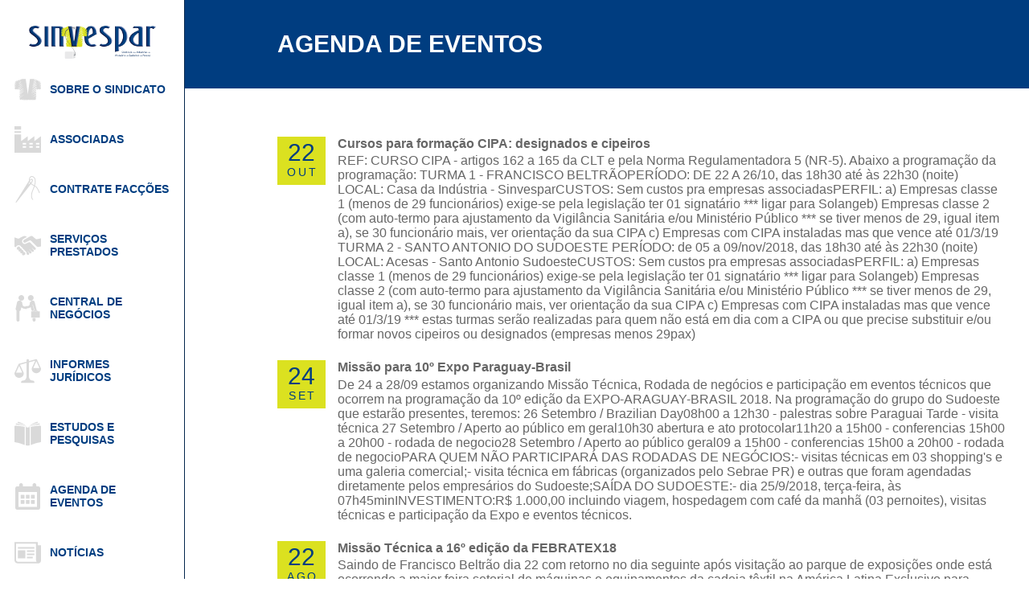

--- FILE ---
content_type: text/html; charset=utf-8
request_url: https://sinvespar.com.br/agenda-de-eventos/
body_size: 13018
content:


<!DOCTYPE html>

<html lang="pt-br" xmlns="http://www.w3.org/1999/xhtml">
<head prefix="og: http://ogp.me/ns#">

    <!-- ie helper -->
    <meta http-equiv="x-ua-compatible" content="ie=edge" />

    <!-- codificação pagina -->
    <meta charset="utf-8" />

    <!-- container seo -->
    
    
    <meta id="jsPageID" data-value="events" /> 

<title>
	Sinvespar
</title><meta name="description" content="Sindicato Das Indústrias Do Vestuário Do Sudoeste Do Paraná" /><meta name="keywords" content="sinvespar, indústrias do vestuário, vestuário, sudoeste do paraná, sinvespar paraná, sinvespar sudoeste, sinvespar vestuário, indústrias do vestuário do sudoeste do paraná" />

    <!-- twitter -->
    <meta name="twitter:card" content="summary_large_image" /><meta property="twitter:site" content="http://www.sinvespar.com.br" /><meta property="twitter:title" content="Sinvespar" /><meta property="twitter:description" content="Sindicato Das Indústrias Do Vestuário Do Sudoeste Do Paraná" /><meta property="twitter:image" content="http://www.sinvespar.com.br/social/twitter.jpg" />

    <!-- facebook -->
    <meta property="og:title" content="Sinvespar" /><meta property="og:image" content="http://www.sinvespar.com.br/social/facebook.jpg" /><meta property="og:site_name" content="Sinvespar" /><meta property="og:description" content="Sindicato Das Indústrias Do Vestuário Do Sudoeste Do Paraná" /><meta property="og:url" content="http://www.sinvespar.com.br" /><meta property="og:type" content="website" />

    <!-- mobile -->
    <meta http-equiv="cleartype" content="on" /><meta name="viewport" content="width=device-width, initial-scale=1, minimal-ui" /><meta name="HandheldFriendly" content="True" /><meta name="MobileOptimized" content="320" /><meta http-equiv="x-rim-auto-match" content="none" /><meta name="format-detection" content="telephone=no" /><meta name="msapplication-tap-highlight" content="no" />

    <!-- skype -->
    <meta name="SKYPE_TOOLBAR" content="SKYPE_TOOLBAR_PARSER_COMPATIBLE" />

    <!-- configs -->
    <meta name="robots" content="index, follow" /><meta name="google" content="notranslate" /><meta name="author" content="Ceicom ® www.ceicom.com.br" /><meta http-equiv="pragma" content="no-cache" /><meta name="revisit-after" content="1" /><link rel="apple-touch-icon" sizes="57x57" href="/images/favicon/apple-touch-icon-57x57.png?v=OmmoMnAwAW" /><link rel="apple-touch-icon" sizes="60x60" href="/images/favicon/apple-touch-icon-60x60.png?v=OmmoMnAwAW" /><link rel="apple-touch-icon" sizes="72x72" href="/images/favicon/apple-touch-icon-72x72.png?v=OmmoMnAwAW" /><link rel="apple-touch-icon" sizes="76x76" href="/images/favicon/apple-touch-icon-76x76.png?v=OmmoMnAwAW" /><link rel="apple-touch-icon" sizes="114x114" href="/images/favicon/apple-touch-icon-114x114.png?v=OmmoMnAwAW" /><link rel="apple-touch-icon" sizes="120x120" href="/images/favicon/apple-touch-icon-120x120.png?v=OmmoMnAwAW" /><link rel="apple-touch-icon" sizes="144x144" href="/images/favicon/apple-touch-icon-144x144.png?v=OmmoMnAwAW" /><link rel="apple-touch-icon" sizes="152x152" href="/images/favicon/apple-touch-icon-152x152.png?v=OmmoMnAwAW" /><link rel="apple-touch-icon" sizes="180x180" href="/images/favicon/apple-touch-icon-180x180.png?v=OmmoMnAwAW" /><link rel="icon" type="image/png" href="/images/favicon/favicon-32x32.png?v=OmmoMnAwAW" sizes="32x32" /><link rel="icon" type="image/png" href="/images/favicon/favicon-194x194.png?v=OmmoMnAwAW" sizes="194x194" /><link rel="icon" type="image/png" href="/images/favicon/favicon-96x96.png?v=OmmoMnAwAW" sizes="96x96" /><link rel="icon" type="image/png" href="/images/favicon/android-chrome-192x192.png?v=OmmoMnAwAW" sizes="192x192" /><link rel="icon" type="image/png" href="/images/favicon/favicon-16x16.png?v=OmmoMnAwAW" sizes="16x16" /><link rel="manifest" href="/images/favicon/manifest.json?v=OmmoMnAwAW" /><link rel="mask-icon" href="/images/favicon/safari-pinned-tab.svg?v=OmmoMnAwAW" color="#5bbad5" /><link rel="shortcut icon" href="/images/favicon/favicon.ico?v=OmmoMnAwAW" /><meta name="msapplication-TileColor" content="#003d80" /><meta name="msapplication-TileImage" content="/images/favicon/mstile-144x144.png?v=OmmoMnAwAW" /><meta name="theme-color" content="#ffffff" />

    <!-- sitemap gerar utilizando https://www.xml-sitemaps.com -->

    <!-- css default -->
    <link href="/css/main.min.css?v=1.3" rel="stylesheet" />

    <!-- container head -->
    
    
</head>
<body>

    <div class="loading-full over-website" >
        <img src="/images/logotipo.png" />
    </div>

    <form method="post" action="./" id="form" class="cf" novalidate="novalidate" hidden="">
<div class="aspNetHidden">
<input type="hidden" name="__VIEWSTATE" id="__VIEWSTATE" value="/wEPDwULLTIwODgxOTMyNTZkZIKZtVJwZ86uXzDC6EgrmPlz7qRqWpoiqhpRxGxPxcEE" />
</div>

<div class="aspNetHidden">

	<input type="hidden" name="__VIEWSTATEGENERATOR" id="__VIEWSTATEGENERATOR" value="2924D954" />
</div>

        <!-- MENU WEBSITE (header lateral) -->
        <header class="website-left-nav">

            <!-- logotipo -->
            <a href="/" title="Sinvespar.com.br" class="logotipo-wrapper">
                <h1 class="logotipo">Sinvespar</h1>
            </a>

            <button class="mobile-button">MENU</button>

            <menu class="reset-list">

                <!-- link menu -->
                <a href="/sobre-o-sindicado/" title="Sobre o Sindicato" class="main-menu--link">
                    <svg xmlns="http://www.w3.org/2000/svg" class="svg-ico--tshirt" preserveAspectRatio="xMidYMid" viewBox="0 0 30 24">
                        <path d="M29.743 9.476c.064.03.12.075.165.128.045.054.076.117.088.182.014.084-.004.17-.07.246l-.708.812c.066 0 .133.017.193.047.09.044.168.117.21.208.012.023.02.046.026.07.017.07.01.142-.018.203-.03.062-.08.112-.146.144-.02.01-.043.017-.066.023l-1.12.273c-.103.025-.206.007-.293-.038-.068-.036-.128-.09-.17-.15-.043-.062-.068-.134-.068-.205 0-.068.023-.135.074-.194l.25-.29-1.98.947c-.13.062-.27.033-.38-.04-.054-.036-.1-.08-.136-.132-.036-.05-.06-.11-.07-.166-.015-.094.01-.187.097-.258l.49-.4-1.498.825c-.13.07-.275.042-.39-.035-.038-.024-.07-.054-.1-.086l-4.685 2.992-.044.255 4.5-2.482.002-.002.008-.005c.352-.194.857.41.514.615l-5.247 3.145-.034.195 4.826-2.48c.357-.185.848.42.503.62l-4.746 2.756 4.47-2.248c.36-.18.844.428.498.625l-.014.008-.004.002-5.87 3.342 5.26-2.47c.362-.17.833.442.484.63l-.017.01-.007.004-1.38.746.922-.428c.363-.17.832.434.488.628l-4.363 2.46 4.023-1.72c.366-.155.817.45.47.636l-1.263.682.52-.217c.367-.153.814.444.472.634l-1.554.864 1.09-.405c.376-.138.805.432.474.635l-.616.377.152-.052c.374-.13.79.374.497.612l-1.517 1.237c-.173.14-.446.13-.61-.024-.13-.122-.152-.297-.07-.435l-1.485.512c-.376.13-.79-.436-.463-.637l.245-.15-2.117.785c-.346.128-.74-.368-.525-.592l-1.394.586c-.367.153-.814-.448-.47-.634l.13-.07h-.17l-1.972.842c-.367.157-.82-.44-.477-.633l.37-.208h-.29l-1.8.837c-.36.168-.83-.443-.48-.63l.768-.418-1.94.91c-.363.17-.834-.432-.49-.628l1.413-.804-2.57 1.29c-.36.18-.845-.422-.5-.622l2.702-1.57-3.992 2.053c-.357.185-.847-.413-.506-.618l.058-.034c-.314-.026-.623-.467-.34-.647l.015-.01.007-.003 2.23-1.426-1.864 1.085c-.35.203-.865-.38-.532-.603l.015-.01h.003l5.416-3.64-.01-.048-5.166 3.064c-.347.206-.868-.378-.534-.602l.014-.01.015-.01 4.23-2.84-3.45 2.086c-.345.21-.868-.365-.54-.596l4.29-3.024-3.743 2.38c-.342.218-.876-.35-.553-.59l4.814-3.577-.05-.292-4.347 2.81c-.338.22-.876-.35-.552-.59l.014-.01.01-.006 4.668-3.453-.047-.283-3.954 2.557c-.34.22-.88-.35-.554-.59l.014-.01.01-.007 4.28-3.157-.053-.316-3.545 2.282H6.51l-.014.01c-.34.22-.876-.352-.552-.59l3.92-2.862-.016-.09-3.35 2.17c-.105.066-.228.06-.338.013.026.06.03.124.014.188-.014.055-.042.108-.08.155-.036.047-.082.088-.134.12-.12.074-.267.098-.395.02l-2.328-1.42.858.84c.08.077.1.173.078.266-.013.058-.043.115-.083.166-.04.05-.09.092-.148.124-.114.062-.25.08-.373.012l-1.38-.762c.027.054.034.113.026.17-.007.047-.024.093-.05.136-.024.042-.056.08-.094.113-.092.078-.218.126-.35.107l-1.066-.153c-.025-.003-.048-.01-.07-.017-.067-.024-.12-.07-.153-.125-.034-.057-.047-.125-.037-.196.003-.024.01-.048.018-.073.034-.093.104-.17.188-.223.082-.05.18-.075.274-.064l-.706-.814C.1 9.952.084 9.86.105 9.77c.014-.063.048-.123.093-.175.044-.05.1-.093.163-.122.11-.05.237-.06.352.004l.76.42L.218 8.675c-.085-.082-.102-.182-.076-.28.015-.056.045-.11.086-.16.04-.047.09-.09.146-.12.117-.063.257-.08.38-.005l1.214.74L.1 7.235C.01 7.16-.013 7.058.01 6.96c.014-.056.042-.11.08-.16.036-.047.083-.09.135-.122.118-.074.263-.098.39-.025l1.672.96L.22 5.847C.13 5.767.11 5.662.137 5.56c.014-.053.042-.105.08-.152.037-.047.082-.088.133-.12.12-.075.27-.1.397-.02l1.8 1.123L.392 4.395c-.088-.082-.105-.186-.077-.286C.33 4.054.36 4 .398 3.953c.04-.046.087-.087.14-.117.12-.07.266-.09.392-.01l1.75 1.118-1.745-1.67C.848 3.193.832 3.09.86 2.99c.018-.055.048-.11.088-.156.04-.046.09-.086.143-.116.12-.067.264-.084.387-.004l1.69 1.095L1.923 2.56c-.08-.08-.098-.178-.076-.272.014-.06.045-.116.086-.166.04-.05.093-.092.15-.123.114-.062.25-.077.37-.008L4.27 3.03l-.944-1.024c-.07-.075-.09-.164-.073-.25.01-.065.042-.126.085-.18.043-.052.098-.097.16-.128.106-.054.233-.067.35-.01l1.325.645-.327-.468-.003-.004c-.06-.09-.08-.193-.06-.29.018-.098.073-.19.162-.25l.004-.003c.09-.06.198-.08.3-.062.1.02.193.076.255.165l.064.092c.032-.064.088-.116.167-.147L8.31.09 8.296.007h2.473c.045-.008.092-.008.138 0h1.842l2.35 17.077L17.484.03h4.503L21.9.523l.607-.393c.34-.22.88.352.553.59l-.013.01-.005.003-1.352.988-.074.423L23.888.68c.34-.218.875.35.552.588L21.373 3.53l-.083.477 2.596-1.68c.007-.003.014-.005.02-.01l.974-1.166c.07-.082.168-.13.27-.142.1-.01.208.015.294.08l.012.01c.08.066.126.156.137.25.01.094-.014.192-.077.273-.003.006-.007.01-.01.014l-.28.337.987-.473c.114-.055.237-.043.34.008.065.03.12.075.165.128.044.054.076.117.087.18.015.087-.004.174-.07.25l-.778.88 1.457-.83c.122-.07.26-.052.373.012.056.032.106.074.145.123.04.05.07.106.084.164.022.095.003.193-.08.272l-1.298 1.248 1.936-1.11c.125-.07.266-.05.38.02.055.03.104.073.142.122.04.05.068.105.08.16.024.1.003.198-.083.277L27.15 5.173 29.183 4c.127-.073.272-.048.39.025.05.033.096.075.133.123.037.048.064.102.077.157.024.1.002.2-.088.278l-2.05 1.746 1.655-.946c.13-.074.277-.046.394.032.05.033.095.075.13.122.037.048.063.102.075.156.023.1 0 .2-.093.277l-2.192 1.786 1.756-.926c.13-.07.274-.04.388.036.052.034.097.077.132.126.036.05.062.105.073.16.02.098-.005.195-.095.27l-1.956 1.597 1.444-.797c.13-.07.274-.043.39.033.05.033.096.077.13.124.038.05.064.103.076.158.02.1-.003.2-.094.274l-1.28 1.05.826-.393c.113-.055.235-.044.34.006zm-23.547-.57c-.015.055-.045.11-.084.156-.04.047-.087.088-.14.12-.12.068-.265.087-.39.01l-.89-.555.983.84 3.732-2.832-.023-.136-3.167 1.966c-.065.04-.137.052-.207.045l.108.102c.088.08.106.184.078.283zm-.328 2.268c-.046-.112-.037-.23.07-.312L9.63 7.99l-.015-.094-3.376 2.162-.02.014c-.056.036-.118.05-.18.048-.012.02-.024.042-.04.062-.035.048-.082.09-.134.123-.118.074-.264.1-.392.025L3.722 9.324l2.146 1.85zM4.146 6.797L5.564 8.11c-.007-.078.017-.154.088-.213l.165-.138c-.08.01-.163 0-.238-.05l-1.434-.913zm1.974.35c.087.083.103.186.075.286 0 .004-.004.008-.006.013L9.13 4.98l-.01-.052-2.9 1.847c-.306.195-.76-.208-.64-.482l-1.096-.71L6.12 7.146zM4.535 4.064l1.663 1.67 1.892-1.61-1.597 1.003c-.253.16-.6-.074-.653-.317l-1.305-.746zM5.59 3.13l-.276-.133 1.05 1.137L8.22 2.362l-1.58.91c-.003.005-.005.01-.01.014-.05.053-.113.097-.183.123-.025.008-.052.015-.078.02l-.126.07c-.278.16-.65-.11-.655-.37zm.576-1.36c-.07.028-.15.035-.226.024l.343.49.853-.9-.97.386zm2.008-.292l.336-.194-.023-.137-.313.33zm11.805 10.01l3.64-2.16c.2-.117.454.025.573.21l1.47-1.198-1.183.676c-.128.073-.273.047-.39-.026-.05-.033-.098-.076-.134-.123-.037-.05-.064-.103-.077-.158l-.002-.01-3.865 2.594-.034.195zm4.018-8.09c-.08.038-.164.043-.243.026L21.04 5.432l-.086.49 2.795-1.807c.048-.032.102-.046.157-.048l.96-1.085-.87.416zm.345 1.342c-.047.027-.097.038-.146.042l-3.5 2.6-.116.672 3.17-2.016c.025-.016.05-.026.075-.034l-.007-.007c-.04-.05-.07-.106-.084-.164-.022-.096-.003-.194.08-.273l1.323-1.272-.794.452zm-.006 1.39c-.022.014-.045.023-.068.03.14.147.195.353.028.47l-3.956 2.79-.092.523 3.507-2.123c.22-.134.514.06.61.273l1.566-1.333-1.453.838c-.125.072-.266.052-.38-.017-.055-.03-.103-.073-.142-.12-.04-.05-.067-.106-.08-.162-.024-.098-.004-.198.082-.277l1.986-1.81-1.61.92zm.25 4.084c-.13.068-.274.04-.388-.036-.052-.034-.098-.078-.133-.127-.01-.013-.017-.028-.026-.043l-4.31 2.896-.057.335 4.363-2.535c.153-.09.337-.024.468.095l1.867-1.525-1.784.94z" />
                    </svg>
                    Sobre o Sindicato
                </a>
                <!-- link menu -->
                <a href="/associadas/" title="Associadas" class="main-menu--link">
                    <svg xmlns="http://www.w3.org/2000/svg" class="svg-ico--company" preserveAspectRatio="xMidYMid" viewBox="0 0 30 30">
                        <path d="M7.5 30H0V9.375h7.5v7.5L15 11.25v5.625l7.5-5.625v5.625L30 11.25V30H7.5zm5.625-11.25h-3.75v1.875h3.75V18.75zm0 3.75h-3.75v1.875h3.75V22.5zm7.5-3.75h-3.75v1.875h3.75V18.75zm0 3.75h-3.75v1.875h3.75V22.5zm7.5-3.75h-3.75v1.875h3.75V18.75zm0 3.75h-3.75v1.875h3.75V22.5zM0 5.625h7.5V7.5H0V5.625zM0 0h7.5v3.75H0V0z" />
                    </svg>
                    Associadas
                </a>
                <!-- link menu -->
                <a href="/faccoes/" title="Contrate Facções" class="main-menu--link">
                    <svg xmlns="http://www.w3.org/2000/svg" class="svg-ico--needle" preserveAspectRatio="xMidYMid" viewBox="0 0 30 33">
                        <path d="M29.976 20.532c-.094-.275-2.34-6.764-5.44-8.413-.187-.1-.38-.2-.58-.303.93-3.147 1.232-5.78.62-8.062-.596-2.226-2.638-3.878-4.647-3.76-1.77.105-3.026 1.533-3.36 3.82-.106.717-.1 1.37-.02 1.977-.416.582-.7 1.088-.783 1.243L.175 32.037c-.12.19-.267.427-.114.707l.148.265h.3c.263 0 .404-.178.54-.35L18.983 9.996c1.144.978 2.515 1.716 3.75 2.347-.553 1.726-1.287 3.618-2.157 5.7-2.386 5.716-1.274 10.437.407 11.515.084.054.18.08.273.08.168 0 .332-.084.428-.238.15-.238.08-.555-.156-.705-1.183-.76-2.23-4.95-.016-10.258.853-2.04 1.58-3.91 2.138-5.63.14.074.28.145.413.216 2.745 1.462 4.934 7.78 4.955 7.843.09.267.38.408.645.317.263-.094.404-.385.313-.65zm-12.958-10.9l-1 .83.395-1.243c.116-.366.334-1.01.622-1.703.226.492.512.94.843 1.353-.383.357-.707.633-.86.76zm1.597-1.48c-.44-.57-.77-1.214-.95-1.95.49-.88 1.078-1.593 1.698-1.593.17 0 .337.048.49.146.254.162.397.405.416.705.045.74-.802 1.81-1.655 2.692zm4.423 3.198c-1.175-.603-2.41-1.282-3.42-2.154.676-.877 1.994-2.797 1.82-4.206-.062-.493-.302-.9-.694-1.18-.324-.228-.68-.345-1.056-.345-.784 0-1.54.522-2.177 1.168.01-.217.03-.44.063-.67.263-1.798 1.144-2.873 2.416-2.948.045-.002.092-.004.138-.004 1.332 0 2.956 1.095 3.47 3.01.545 2.04.278 4.442-.56 7.33z" />
                    </svg>
                    Contrate Facções
                </a>
                <!-- link menu -->
                <a href="/servicos-prestados/" title="Serviços Prestados" class="main-menu--link">
                    <svg xmlns="http://www.w3.org/2000/svg" class="svg-ico--handshake" preserveAspectRatio="xMidYMid" viewBox="0 0 30 22">
                        <path d="M30 2.728v9.212s-1.944.39-2.344.44c-.4.05-1.654.462-2.563-.425-1.4-1.363-6.382-6.388-6.382-6.388s-.858-.855-2.237-.116c-1.266.678-3.142 1.67-3.926 2.056-1.482.8-2.71-.47-2.71-1.436 0-.75.462-1.26 1.12-1.633 1.788-1.1 5.555-3.244 7.124-4.09.954-.514 1.64-.558 2.95.56 1.613 1.376 3.048 2.63 3.048 2.63s.468.396 1.214.237C27.125 3.38 30 2.728 30 2.728zm-19.825 15.61c.24-.63.16-1.332-.302-1.815-.415-.43-1.022-.545-1.6-.41.16-.582.072-1.202-.346-1.64-.417-.43-1.022-.546-1.6-.41.16-.58.07-1.2-.347-1.636-.655-.682-1.787-.652-2.53.067-.74.72-1.215 2.025-.554 2.793.66.764 1.416.3 1.994.166-.16.58-.642 1.122-.05 1.882.593.76 1.417.3 1.995.167-.16.58-.62 1.174-.05 1.88.574.707 1.516.33 2.138.134-.24.626-.754 1.3-.094 2.058.66.762 2.182.41 2.927-.31.742-.72.813-1.863.16-2.546-.45-.47-1.122-.578-1.742-.38zm13.58-4.793c-5.38-5.458-2.85-2.89-5.745-5.833 0 0-.87-.88-2.017-.37-.805.36-1.842.847-2.62 1.22-.858.455-1.475.596-1.765.594-1.656-.01-3-1.362-3-3.04 0-1.09.57-2.038 1.42-2.576 1.195-.84 3.947-2.324 3.947-2.324S13.135.138 11.3.138c-1.836 0-5.67 2.55-5.67 2.55s-1.09.706-2.64.07L0 1.7v10.543s.854.25 1.62.57c.174-.503.453-.965.84-1.348 1.274-1.23 3.383-1.242 4.54-.033.35.368.593.807.717 1.29.467.147.89.406 1.23.76.35.366.59.807.716 1.29.466.146.888.406 1.23.76.383.402.638.887.757 1.412.488.144.928.412 1.282.78.696.725.943 1.708.793 2.657.002 0 .004 0 .005.003.01.015.43.49.693.758.513.522 1.35.522 1.865 0 .51-.52.513-1.368 0-1.89-.02-.02-1.85-1.964-1.703-2.115.146-.15 2.48 2.315 2.524 2.36.51.52 1.348.52 1.863 0 .513-.52.512-1.37 0-1.89-.026-.025-.13-.127-.17-.168 0 0-2.314-2.092-2.138-2.27.18-.18 3.053 2.54 3.058 2.54.517.474 1.313.47 1.81-.034.483-.49.494-1.267.065-1.79-.01-.028-2.19-2.34-2.02-2.515.172-.176 2.33 2.08 2.336 2.083.51.52 1.35.52 1.863 0 .513-.518.513-1.367 0-1.892l-.023-.013z" />
                    </svg>
                    Serviços Prestados
                </a>
                <!-- link menu -->
                <a href="http://www.modasudoeste.com.br/bolsa.asp" title="Central de Negócios" class="main-menu--link">
                    <svg xmlns="http://www.w3.org/2000/svg" class="svg-ico--people-shaking-hands" preserveAspectRatio="xMidYMid" viewBox="0 0 30 33">
                        <path d="M19.346 28.044V20.2h2.663c.115-.684.616-1.235 1.27-1.436-.435-2.158-1.494-5.46-1.777-6.185-.283-.725-.815-.484-.434.214.557 1.33 1.207 3.517 1.675 5.742-.514.267-.904.714-1.097 1.255h-.898c-.645-.334-1.166-.893-1.34-1.706l-.676-3.142c-.922.967-2.342 1.437-4.63 1.557-.195.54-.712.91-1.295.91-.063 0-.127-.005-.19-.014-2.922-.398-4.56-1.06-5.553-2.216l-.624 2.902c-.2.936-.86 1.536-1.64 1.845L4.8 31.12c0 1.038-.845 1.88-1.886 1.88-1.043 0-1.887-.843-1.886-1.882l.007-11.83C.29 18.66-.17 17.74.05 16.72L1.7 9.05c.306-1.43 1.758-2.114 2.99-2.15h.012s.435.003.81.074c.39.075.735.263.735.263.91.44 1.78 1.348 1.886 2.45.014.053.03.105.04.16.253 1.784.445 2.91.972 3.518.405.468 1.173.804 2.474 1.068.242-.395.675-.66 1.174-.66 2.156 0 3.355-.217 3.89-.7.517-.472.758-1.54.998-3.225.008-.055.025-.106.04-.16.106-1.102.975-2.01 1.885-2.45 0 0 .343-.188.735-.263.375-.07.81-.073.81-.073h.01c1.234.035 2.225.72 2.532 2.148 0 0 2.163 8.463 2.34 9.36.022.12.024.234.017.348.662.196 1.17.75 1.288 1.44H30v7.844H19.346zm6.34-8.432c-.19.208-.447.362-.747.42-.09.018-.18.027-.268.027-.39 0-.756-.17-1.013-.447-.326.056-.59.285-.7.587h3.426c-.11-.302-.374-.532-.7-.588zM18.814 7.104c-1.967 0-3.562-1.59-3.562-3.552 0-1.96 1.596-3.55 3.563-3.55 1.968 0 3.563 1.59 3.563 3.55 0 1.962-1.595 3.552-3.563 3.552zm-11.773 0c-1.968 0-3.563-1.59-3.563-3.553C3.477 1.59 5.072 0 7.04 0c1.967 0 3.562 1.59 3.562 3.55 0 1.963-1.595 3.553-3.562 3.553zm17.787 24.015c0 1.037-.844 1.88-1.885 1.88-1.042 0-1.887-.84-1.887-1.88v-2.564h3.77l.002 2.563z" />
                    </svg>
                    Central de Negócios
                </a>
                <!-- link menu -->
                <a href="/informes-juridicos/" title="Informes Jurídicos" class="main-menu--link">
                    <svg xmlns="http://www.w3.org/2000/svg" class="svg-ico--balance-justice" preserveAspectRatio="xMidYMid" viewBox="0 0 30 27">
                        <path d="M29.998 10.77c.005-.115-.016-.23-.064-.337L25.368.418c0-.004-.004-.007-.005-.01l-.017-.03c-.015-.03-.03-.055-.05-.08l-.023-.033C25.25.238 25.227.212 25.2.19L25.19.174c-.03-.026-.063-.05-.098-.07l-.03-.018c-.027-.014-.055-.027-.083-.038l-.034-.014c-.038-.012-.078-.023-.118-.03h-.013c-.03-.003-.06-.006-.088-.006-.01 0-.017 0-.025.002-.013 0-.025 0-.038.002-.035.003-.07.01-.102.017-.007.003-.013.003-.02.004l-8.12 2.193v-.755C16.42.67 15.78.024 15 .024c-.783 0-1.42.645-1.42 1.438v1.52L5.093 5.276c-.003 0-.005.002-.007.003-.04.01-.08.026-.118.044-.01.006-.02.01-.03.017-.027.014-.053.03-.078.05l-.03.022c-.032.026-.062.053-.09.084l-.004.007c-.024.03-.046.06-.066.094-.007.01-.012.022-.018.033-.007.013-.015.025-.02.04L.064 15.683c-.046.102-.067.212-.064.322v.068c0 2.83 2.366 5.13 5.276 5.13 2.91 0 5.275-2.3 5.275-5.13v-.055c.005-.115-.015-.23-.064-.336l-4.21-9.238 7.304-1.972V20.04c0 2.365-1.897 4.288-4.23 4.288-1.056 0-1.916.87-1.916 1.952 0 .398.318.72.71.72h13.71c.393 0 .71-.332.71-.73 0-1.07-.86-1.942-1.915-1.942-2.334 0-4.23-1.923-4.23-4.288V3.707l7.024-1.896-3.93 8.623c-.048.103-.068.213-.065.322l-.002.068c0 2.83 2.366 5.13 5.275 5.13 2.91 0 5.276-2.3 5.276-5.13l-.002-.054zM1.82 15.265l3.456-7.58 3.455 7.58H1.82zm22.904-12.83l3.455 7.58h-6.912l3.456-7.58z" />
                    </svg>
                    Informes Jurídicos
                </a>
                <!-- link menu -->
                <a href="/estudos-e-pesquisas/" title="Estudos e pesquisas" class="main-menu--link">
                    <svg xmlns="http://www.w3.org/2000/svg" class="svg-ico--book" preserveAspectRatio="xMidYMid" viewBox="0 0 30 27">
                        <path d="M29.394 23.093c-4.457.675-8.68 2.246-11.09 3.262V5.848c2.456-.606 6.307-1.373 10.093-1.373.31 0 .617.006.914.016.386.014.69.328.69.71v17.192c0 .35-.258.648-.606.7zM27.928 3.315l-1.19.05c-.498.02-.996.07-1.494.11-.506.06-1.014.115-1.518.196-.512.084-1.02.176-1.53.28-.508.103-1.014.23-1.512.374-.493.143-.988.29-1.468.474-.465.18-.924.366-1.376.578-.346.163-.694.344-1.014.557-.015.006-.03.01-.045.017.188-.163.39-.313.595-.45.273-.185.548-.372.836-.534.608-.342 1.223-.673 1.863-.95.945-.412 1.914-.78 2.905-1.067.5-.145.997-.283 1.502-.406.484-.12.97-.22 1.457-.32l.03-.006c.042-.008.032-.006.007 0 .44-.09.88-.16 1.323-.233.275-.045.6-.148.873-.044.332.128.524.493.438.837-.08.312-.36.525-.68.538zm-2.05-1.903c-.875.17-1.755.335-2.61.593-.993.3-1.983.623-2.925 1.06-.796.37-1.577.762-2.32 1.23-.426.27-.84.555-1.245.857-.354.264-.714.55-1.016.874-.03.03-.06.063-.087.096.145-.223.33-.422.51-.62.22-.242.455-.47.692-.696.492-.472 1.03-.896 1.575-1.306.687-.517 1.42-.977 2.17-1.397.91-.51 1.856-.97 2.83-1.34.466-.177.93-.35 1.4-.504l.578-.19c.116-.037.228-.073.352-.07.38.01.694.33.695.71 0 .35-.258.636-.598.702zM17.243 5.84v20.515c-.03.107-.54.645-2.242.645s-2.214-.538-2.243-.645v-6.812V5.84l.138.064c.765.342 1.434.5 2.105.5.67 0 1.34-.158 2.105-.5l.137-.065zm-5.428-1.646c-.3-.19-.612-.363-.927-.526-.46-.24-.924-.478-1.402-.68-.955-.403-1.927-.752-2.925-1.035-.81-.23-1.636-.384-2.46-.545-.495-.097-.738-.685-.45-1.1.13-.19.356-.31.59-.308.173 0 .344.076.506.13.446.144.892.286 1.33.453.486.186.966.378 1.442.588.968.43 1.898.93 2.795 1.488.72.45 1.4.948 2.057 1.485.39.32.77.658 1.12 1.02.293.3.605.607.835.96-.054-.065-.112-.124-.172-.182-.702-.676-1.513-1.23-2.34-1.746zM6.59 2.824c.503.146 1 .305 1.496.47.487.16.966.35 1.438.55.472.2.945.407 1.398.647.447.238.886.482 1.314.75.34.213.678.445.98.71-.014-.007-.03-.012-.045-.018-.364-.237-.755-.437-1.15-.62-.452-.205-.908-.398-1.376-.566-.976-.352-1.982-.622-2.998-.828-.505-.103-1.01-.188-1.518-.27-.504-.082-1.02-.145-1.53-.185-.494-.04-.988-.084-1.484-.105-.352-.015-.705-.03-1.058-.043-.458-.02-.786-.476-.655-.914.062-.203.217-.372.415-.453.16-.065.32-.054.486-.027.94.152 1.882.296 2.806.523.496.12.993.24 1.484.382zm5.106 3.024v20.508c-2.41-1.017-6.632-2.588-11.09-3.263-.35-.053-.606-.35-.606-.7V5.2c0-.382.304-.696.688-.71.298-.01.605-.015.915-.015 3.786 0 7.637.767 10.093 1.373z" />
                    </svg>
                    Estudos e pesquisas
                </a>
                <a href="/agenda-de-eventos/" title="Agenda de Eventos" class="main-menu--link">
                    <svg xmlns="http://www.w3.org/2000/svg" class="svg-ico--calendar" preserveAspectRatio="xMidYMid" viewBox="0 0 30 32">
                        <path d="M27.768 32H2.232C1 32 0 31.01 0 29.79V6.082c0-1.22 1-2.21 2.232-2.21h2.455V2.21C4.687.99 5.687 0 6.92 0h.09C8.24 0 9.24.99 9.24 2.21v1.662h11.52v-1.66C20.76.99 21.757 0 22.99 0h.09c1.233 0 2.232.99 2.232 2.21v1.662h2.456C29 3.872 30 4.862 30 6.082V29.79c0 1.22-1 2.21-2.232 2.21zM26.25 10.55H3.75v17.956h22.5V10.55zM6.808 14.12h3.884c.197 0 .357.16.357.354v3.848c0 .195-.16.354-.358.354H6.808c-.197 0-.357-.16-.357-.354v-3.848c0-.195.16-.354.358-.354zm0 6.192h3.884c.197 0 .357.16.357.354v3.848c0 .195-.16.353-.358.353H6.808c-.197 0-.357-.158-.357-.353v-3.848c0-.195.16-.354.358-.354zm6.25-6.192h3.884c.197 0 .357.16.357.354v3.848c0 .195-.16.354-.358.354h-3.884c-.197 0-.357-.16-.357-.354v-3.848c0-.195.16-.354.358-.354zm0 6.192h3.884c.197 0 .357.16.357.354v3.848c0 .195-.16.353-.358.353h-3.884c-.197 0-.357-.158-.357-.353v-3.848c0-.195.16-.354.358-.354zm6.25-6.192h3.884c.197 0 .357.16.357.354v3.848c0 .195-.16.354-.358.354h-3.884c-.197 0-.357-.16-.357-.354v-3.848c0-.195.16-.354.358-.354zm0 6.192h3.884c.197 0 .357.16.357.354v3.848c0 .195-.16.353-.358.353h-3.884c-.197 0-.357-.158-.357-.353v-3.848c0-.195.16-.354.358-.354z" />
                    </svg>
                    Agenda de Eventos
                </a>
                <!-- link menu -->
                <a href="/noticias/" title="Notícias" class="main-menu--link">
                    <svg xmlns="http://www.w3.org/2000/svg" class="svg-ico--newspaper" preserveAspectRatio="xMidYMid" viewBox="0 0 30 24">
                        <path d="M27.187 24H3.75C0 24 0 20.308 0 20.308V0h26.25v3.692H30v16.616C30 23.942 27.187 24 27.187 24zm-2.812-3.692V1.846h-22.5v18.462s0 1.846 1.875 1.846h21.258c-.367-.408-.633-.996-.633-1.846zM3.75 9.23h8.437v9.232H3.75v-9.23zm18.75 1.847h-8.438V9.23H22.5v1.847zm0 3.692h-8.438v-1.847H22.5v1.846zm-1.875 3.692h-6.563v-1.847h6.563v1.847zM3.75 5.538H22.5v1.847H3.75V5.538z" />
                    </svg>
                    Notícias
                </a>
                <!-- link menu -->
                <a href="/contato/" title="Contato" class="main-menu--link">
                    <svg xmlns="http://www.w3.org/2000/svg" class="svg-ico--call-center" preserveAspectRatio="xMidYMid" viewBox="0 0 30 30">
                        <path d="M12.644 16.502c0 .866-.69 1.568-1.54 1.568-.85 0-1.54-.702-1.54-1.568 0-.867.69-1.57 1.54-1.57.85 0 1.54.703 1.54 1.57zm6.252-1.57c-.85 0-1.54.703-1.54 1.57 0 .866.69 1.57 1.54 1.57.85 0 1.54-.704 1.54-1.57 0-.867-.69-1.57-1.54-1.57zM30 15.628v2.982c0 1.496-1.19 2.71-2.66 2.71h-1.932C23.494 26.73 18.608 30 15 30c-3.608 0-8.494-3.27-10.408-8.68h-1.93C1.19 21.32 0 20.105 0 18.61v-2.983c0-1.03.564-1.926 1.395-2.385C1.423 9.01 2.635 5.702 5 3.417 7.35 1.15 10.713 0 15 0s7.652 1.15 10 3.417c2.366 2.286 3.577 5.592 3.605 9.825.83.46 1.395 1.355 1.395 2.385zm-5.632.884c0-.696-.036-1.35-.087-1.986-1.18-1.1-3.324-1.936-6.03-2.247.355.407.662.943.848 1.647-1.657-1.33-4.91-1.013-7.372-3.99-.14-.166-.263-.324-.368-.47-.002 0-.003-.003-.004-.004-.438-.603-.587-.962-.595-.565-.073 3.42-2.454 6.088-5.097 6.464-.017.375-.03.755-.03 1.152 0 1.446.23 2.763.625 3.95 1.485 1.825 3.937 2.34 6.108 2.477.402-.654 1.306-1.11 2.36-1.11 1.426 0 2.583.837 2.583 1.87 0 1.03-1.158 1.867-2.585 1.867-1.098 0-2.033-.495-2.408-1.194-1.517-.09-3.184-.353-4.67-1.068 2.09 3.138 5.33 4.797 7.353 4.797 3.18 0 9.368-4.09 9.368-11.59zm2.635-3.594C26.833 5.53 22.693 1.626 15 1.626c-7.694 0-11.833 3.903-12.003 11.29H4.02c.376-2.49 1.167-4.537 2.368-6.112C8.302 4.294 11.2 3.024 15 3.024s6.697 1.27 8.612 3.78c1.2 1.575 1.993 3.622 2.367 6.112h1.023z" />
                    </svg>
                    Contato
                </a>
            </menu>

        </header>

        
    <main class="wrapper-content-internal">
        

    <header class="header-content-internal featured-bg stick-it">
        <h2 class="title">AGENDA DE EVENTOS</h2>
    </header>

    <section class="content-internal">

        <article class="def-margin" id="js-events-wrapper">

            <div class="line-scale">
                <div></div>
                <div></div>
                <div></div>
                <div></div>
                <div></div>
            </div>

        </article>
        
    </section>



        <footer class="footer-content-internal featured-bg">
            

<!-- PRINCIPAIS PARCEIROS -->
<div class="wrapper-partners">
    <h4 class="small-title">Nossos principais parceiros:</h4>
    <a href="http://www.agenciasudoeste.org.br/" title="Agência de Desenvolvimento Regional do Sudoeste do Paraná" target="_blank" rel="nofollow">
        <img src="/images/parceiros/agencia.png" alt="Agência de Desenvolvimento Regional do Sudoeste do Paraná" width="60" height="55" />
    </a>
    <a href="http://www.sebrae.com.br/sites/PortalSebrae/" title="Sebrae" target="_blank" rel="nofollow">
        <img src="/images/parceiros/sebrae.png" alt="Sebrae" width="60" height="55" />
    </a>
    <a href="http://fiep.selecty.com.br/" title="FIEP, SESI, SENAI e IEL" target="_blank" rel="nofollow">
        <img src="/images/parceiros/fiep.png" alt="FIEP, SESI, SENAI e IEL" width="60" height="55" />
    </a>

</div>

<!-- DESENVOLVIDO POR CEICOM -->
<a href="http://www.ceicom.com.br" target="_blank" rel="nofollow" title="Ceicom.com.br" class="development-ceicom">Desenvolvimento:
    <img src="/images/logo-ceicom.png" width="50" height="21" alt="Ceicom.com.br" /></a>
        </footer>
    </main>


    </form>

    <script async data-main="/js/common.min" src="/vendor/require/require.min.js"></script>

</body>
</html>


--- FILE ---
content_type: text/css
request_url: https://sinvespar.com.br/css/main.min.css?v=1.3
body_size: 6079
content:
@charset "UTF-8";/*! normalize.css v3.0.3 | MIT License | github.com/necolas/normalize.css */html{font-family:sans-serif;-ms-text-size-adjust:100%;-webkit-text-size-adjust:100%}body{margin:0}article,aside,details,figcaption,figure,footer,header,hgroup,main,menu,nav,section,summary{display:block}audio,canvas,progress,video{display:inline-block;vertical-align:baseline}audio:not([controls]){display:none;height:0}[hidden],template{display:none}a{background-color:transparent}a:active,a:hover{outline:0}abbr[title]{border-bottom:1px dotted}b,strong{font-weight:700}dfn{font-style:italic}h1{font-size:2em;margin:.67em 0}mark{background:#ff0;color:#000}small{font-size:80%}sub,sup{font-size:75%;line-height:0;position:relative;vertical-align:baseline}sup{top:-.5em}sub{bottom:-.25em}img{border:0}svg:not(:root){overflow:hidden}figure{margin:1em 40px}hr{box-sizing:border-box;height:0}pre{overflow:auto}code,kbd,pre,samp{font-family:monospace,monospace;font-size:1em}button,input,optgroup,select,textarea{color:inherit;font:inherit;margin:0}button{overflow:visible}button,select{text-transform:none}button,html input[type=button],input[type=reset],input[type=submit]{-webkit-appearance:button;cursor:pointer}button[disabled],html input[disabled]{cursor:default}button::-moz-focus-inner,input::-moz-focus-inner{border:0;padding:0}input{line-height:normal}input[type=checkbox],input[type=radio]{box-sizing:border-box;padding:0}input[type=number]::-webkit-inner-spin-button,input[type=number]::-webkit-outer-spin-button{height:auto}input[type=search]{box-sizing:border-box}input[type=search]::-webkit-search-cancel-button,input[type=search]::-webkit-search-decoration{-webkit-appearance:none}fieldset{border:1px solid silver;margin:0 2px;padding:.35em .625em .75em}legend{border:0;padding:0}textarea{overflow:auto}optgroup{font-weight:700}table{border-collapse:collapse;border-spacing:0}td,th{padding:0}*,:after,:before{box-sizing:border-box;-moz-osx-font-smoothing:grayscale;-webkit-font-smoothing:antialiased;text-rendering:optimizeLegibility}html{font-size:1em}button:focus,input:focus,select:focus,textarea:focus{outline:0}::-ms-clear{display:none}select{-webkit-appearance:listbox}figure{margin:0}input[type=search]{-webkit-appearance:none;border-radius:0}object{display:block}.cf:after,.cf:before,.events-item:after,.events-item:before,.items-list:after,.items-list:before,.news-content:after,.news-content:before,.news-item:not(.at-home):after,.news-item:not(.at-home):before,.search-results:after,.search-results:before,.wrapper-partners:after,.wrapper-partners:before{content:"";display:table}.cf:after,.events-item:after,.items-list:after,.news-content:after,.news-item:not(.at-home):after,.search-results:after,.wrapper-partners:after{clear:both}.row{margin-left:-15px;margin-right:-15px}.row:after,.row:before{content:"";display:table}.row:after{clear:both}.content{margin-left:auto;margin-right:auto;max-width:1200px;width:100%}@media screen and (-webkit-min-device-pixel-ratio:0){.select-seta{position:relative}.select-seta:after{content:'';display:block;position:absolute;right:33px;top:0;bottom:0;border-width:1px;border-style:solid;border-color:transparent #000 #000 transparent;margin:auto;background:0 0;width:6px;height:6px;-ms-transform:rotate(45deg) translateY(-1px);transform:rotate(45deg) translateY(-1px)}.select-seta.white:after{border-color:transparent #fff #fff transparent}.select-seta.no-padd:after{right:18px}}.default-list,.half-list,.letter-list,.reset-list{list-style:none;padding-left:0;padding-right:0;margin-top:0;margin-bottom:0}.cont-resp{position:relative;padding-bottom:30%;height:0;overflow:hidden}.cont-resp embed,.cont-resp iframe,.cont-resp object{position:absolute;top:0;left:0;width:100%;height:100%}.cont-resp.wide{padding-bottom:56.25%}.resp-img{max-width:100%}body{color:#666;font-size:16px;background:#fff;font-weight:400}body,html{height:100%}form{position:relative;min-height:100%}a{color:#003d80;text-decoration:underline}strong{font-weight:700}.small-title{font-size:14px;font-size:.875rem;color:#003d80;font-weight:400;margin:0 0 10px}.title-article{font-size:25px;font-size:1.5625rem;line-height:1em;color:#003d80;font-weight:900;margin:30px 0 25px;position:relative}.title-article:after{content:'';width:60px;height:2px;position:absolute;left:-15px;bottom:-8px;background:#dbe120}@media screen and (min-width:930px){.title-article{margin-top:60px}}.btn{font-size:13px;font-size:.8125rem;text-transform:uppercase;display:table;color:#003d80;background:#dbe120;padding:4px 12px;float:right;margin-top:20px;text-decoration:none;transition:.3s}.btn:hover{color:#fff;background:#595c0c}.content-internal+.header-content-internal,.def-margin,.footer-content-internal{margin-top:30px}@media screen and (min-width:930px){.content-internal+.header-content-internal,.def-margin,.footer-content-internal{margin-top:60px}}.half-side{width:50%;float:left;min-height:1px;padding-left:15px;padding-right:15px}@media screen and (min-width:930px){.half-list{width:50%;float:left;min-height:1px}}.default-list li:before{content:'';height:6px;width:6px;border-radius:100%;background:#dbe120;display:inline-block;margin:0 7px 2px 0}.letter-list{counter-reset:letters}.letter-list li{counter-increment:letters}.letter-list li:before{content:counter(letters,lower-alpha) ") ";color:#003d80}.website-left-nav{background:#fff;position:relative;z-index:3}.website-left-nav menu{display:none}@media screen and (min-width:930px){.website-left-nav{width:230px;border-right:1px solid #03264c;border-bottom:1px solid #03264c;position:absolute;left:0;top:0;z-index:2}.website-left-nav menu{display:block}}.logotipo-wrapper{padding:32px 15px;display:block}@media screen and (min-width:930px){.logotipo-wrapper{padding-bottom:7px}}@media screen and (min-height:725px){.logotipo-wrapper{padding-bottom:32px}}.logotipo{background:url(/images/logotipo.png) no-repeat center/contain;height:41px;width:160px;display:block;margin:0 auto;text-indent:-999px;overflow:hidden}.main-menu--link{font-size:14px;font-size:.875rem;display:block;font-weight:900;color:#003d80;padding:17px 19px 17px 62px;text-transform:uppercase;position:relative;z-index:1;overflow:hidden;text-decoration:none}.main-menu--link svg{position:absolute;height:33px;width:33px;left:18px;top:0;bottom:0;margin:auto}.main-menu--link:after{content:'';position:absolute;top:0;bottom:0;z-index:-1;background:#f5f7f7;width:100%;left:-100%;opacity:0;transition:.3s;border-left:4px solid #dbe120}.main-menu--link:hover:after{left:0;opacity:1}.main-menu--link:hover svg path{fill:#dbe120}.mobile-button{display:block;width:100%;margin:0 0 1px;padding:10px 15px;background:#003d80;color:#fff;border:0 none}@media screen and (min-width:930px){.mobile-button{display:none}}.slider-home{position:fixed;z-index:1;background:url(/images/slider-home/bgv1.jpg) no-repeat center top;left:0;right:0;top:0;bottom:0}.slider-home img{display:block;max-width:100%;max-width:90%;width:auto;margin:145px auto 0;height:auto}.slider-home .title{font-size:20px;font-size:1.25rem;padding:20px;color:#003d80;font-weight:700;position:absolute;margin:0;left:0}@media screen and (max-width:929px){.slider-home .title{text-align:center;bottom:0;width:100%;background:rgba(0,0,0,.6);line-height:1em}.slider-home .title br{display:none}}@media screen and (min-height:920px) and (max-width:1400px){.slider-home .title{text-shadow:0 1px 4px rgba(0,0,0,.7)}}@media screen and (min-width:382px){.slider-home img{max-height:calc(100% - 145px)}}@media screen and (min-width:625px){.slider-home .title{font-size:30px;font-size:1.875rem}}@media screen and (min-width:930px){.slider-home img{max-height:100%;margin:auto auto auto 20%}.slider-home .title{left:60%;top:30%}}@media screen and (min-width:1200px){.slider-home img{margin-left:30%}.slider-home .title{left:60%}}@media screen and (min-width:1600px){.slider-home img{margin-left:16.5%}.slider-home .title{font-size:40px;font-size:2.5rem;left:49%}}.hack-fix{display:none}@media screen and (min-width:930px) and (max-width:1599px){.hack-fix{display:block;min-height:596px}}.nav-right-home{display:none}@media (min-width:1600px){.nav-right-home{display:block;width:350px;float:right;position:relative;z-index:2;background:#efefef;border-left:1px solid #dbe120;padding:15px}}.wrapper-search{position:relative;margin-bottom:30px}.wrapper-search object{pointer-events:none}.wrapper-search button{background:0 0;position:absolute;border:0 none;display:block;padding:0;top:0;bottom:0;margin:auto;right:12px}.wrapper-search input{font-size:14px;font-size:.875rem;background:rgba(255,255,255,.3);border:1px solid rgba(0,61,128,.3);width:100%;padding:6px 35px 6px 13px;border-radius:4px;color:#003d80}.wrapper-search input::-webkit-input-placeholder{color:#003d80}.wrapper-search input:-ms-input-placeholder{color:#003d80}.wrapper-search input::-moz-placeholder{color:#003d80}.wrapper-search input:-moz-placeholder{color:#003d80}.wrapper-search.clonned{position:absolute;right:15px;top:155px;z-index:2}.wrapper-search.clonned input{max-width:150px}@media screen and (min-width:930px){.wrapper-search.clonned{top:15px}}@media screen and (min-width:1600px){.wrapper-search.clonned{display:none}}.wrapper-box-aside{width:100%;float:left;min-height:1px;padding-left:15px;padding-right:15px;margin-bottom:30px}.events-item{display:block;text-decoration:none}.events-item time{float:left;background:#dbe120;color:#003d80;width:60px;padding:9px 0;text-align:center;margin:0 15px 0 0;transition:.3s}.events-item time span{display:block}.events-item time .is-day{font-size:30px;font-size:1.875rem;line-height:.7em}.events-item time .is-month{font-size:14px;font-size:.875rem;text-transform:uppercase;padding:7px 0 0 3px;letter-spacing:.2em;line-height:1em}.events-item p{margin:.2em 0}.events-item+.events-item{margin-top:20px}.events-item.at-home{padding-top:10px}.events-item.at-home strong{font-weight:400;max-height:2.7em;overflow:hidden;display:block}.events-item.at-home time{margin-top:-10px}.events-item.at-home+.events-item.at-home{margin-top:10px}.events-item:not(.at-home) p,.events-item:not(.at-home) strong{padding-left:75px;display:block}.events-item[hidden]{display:none}.events-item:hover time{color:#fff;background:#595c0c}.news-item{display:block;transition:.3s;text-decoration:none;text-align:center}.news-item,.news-item time{font-size:14px;font-size:.875rem}.news-item time{display:block;color:#003d80;margin:10px 0 7px}.news-item img{display:block;max-width:100%;border:1px solid #dbe120;transition:.3s}.news-item figure{font-size:16px;font-size:1rem}.news-item strong+p{margin:.2em 0}.news-item+.news-item{margin-top:20px;padding-top:20px;border-top:1px solid #666}.news-item:not(.at-home) img{margin:0 auto 10px}.news-item[hidden]{display:none}.news-item:hover{color:#003d80}.news-item:hover img{border-color:#003d80}@media screen and (min-width:625px){.news-item{text-align:left}.news-item:not(.at-home) img{float:left;margin:0 15px 0 0}}@media screen and (min-width:930px){.news-item+.news-item{padding-top:0;border-top:0 none}}.desc-news{margin:0}.news-content{margin:40px 0}@media screen and (max-width:625px){.news-content img{display:block!important;max-width:100%!important;height:auto!important;margin:15px auto!important;float:none!important}}.wrapper-parceiros-dev .wrapper-partners{position:absolute;left:-260px;bottom:20px;text-align:right}.wrapper-parceiros-dev .development-ceicom{position:absolute;bottom:20px;right:30px;color:#003d80}.wrapper-partners a,.wrapper-partners img{display:block}.wrapper-partners a{float:left}.wrapper-partners a+a{margin-left:30px}.development-ceicom{font-size:10px;font-size:.625rem;font-family:Arial,sans-serif;color:#fff;text-decoration:none}.development-ceicom img{transform:translate3d(0,7px,0);margin-left:7px}.wrapper-content-internal{position:relative}@media screen and (min-width:930px){.wrapper-content-internal{float:left;padding:0 15px 0 250px;width:100%}}@media screen and (min-width:1200px){.wrapper-content-internal{padding-left:330px}}.content-internal{padding:0 15px}@media screen and (min-width:930px){.content-internal{min-height:calc(965px - 230px)}}.featured-bg{background:#003d80}@media screen and (min-width:930px){.featured-bg{position:relative}.featured-bg:after,.featured-bg:before{content:'';position:absolute;top:0;bottom:0;background:#003d80;z-index:-1}.featured-bg:after{width:15px;left:100%}.featured-bg:before{width:120%;left:-750px}}.header-content-internal{padding:30px 15px;text-align:center}.header-content-internal .title{font-size:20px;font-size:1.25rem;font-weight:900;line-height:1em;margin:0;text-transform:uppercase;color:#fff}.header-content-internal.stick-it{z-index:1!important}@media screen and (min-width:930px){.header-content-internal{padding-top:40px;padding-bottom:40px;text-align:left}.header-content-internal .title{font-size:30px;font-size:1.875rem}}.footer-content-internal{width:100%;float:left;min-height:1px;padding:12px 15px}.footer-content-internal .small-title{font-size:12px;font-size:.75rem;margin-bottom:5px}.footer-content-internal .wrapper-partners{float:left}.footer-content-internal>a{margin-top:20px;float:right}.items-list{padding:0;list-style:none;margin:0 -15px}.items-list li{width:100%;float:left;min-height:1px;padding-left:15px;padding-right:15px}@media screen and (min-width:1100px){.items-list li{width:50%}}.loading-full{position:absolute;top:0;bottom:0;left:0;right:0;z-index:2;background:rgba(255,255,255,.8)}.loading-full.over-website{opacity:0;-ms-transform:translateY(-25px);transform:translateY(-25px);animation:fadeIn 2s both 1}.loading-full img{position:absolute;top:0;bottom:0;left:0;right:0;margin:auto;max-width:80%}.line-scale{margin:100px auto;display:table}.line-scale:after{content:'Carregando...';display:block;font-size:14px;font-size:.875rem;-ms-transform:translateX(-15px);transform:translateX(-15px)}.line-scale div{background-color:#dbe120;width:5px;height:35px;border-radius:2px;margin:2px 1px;animation-fill-mode:both;display:inline-block;animation:line-scale 1s -.4s infinite cubic-bezier(.2,.68,.18,1.08)}.line-scale div:nth-child(2){animation-delay:-.3s}.line-scale div:nth-child(3){animation-delay:-.2s}.line-scale div:nth-child(4){animation-delay:-.1s}.line-scale div:nth-child(5){animation-delay:0s}.share-buttons{list-style:none;padding:0;margin:30px 0}.share-buttons a{text-decoration:underline}.share-buttons li{display:inline-block}.share-buttons img{width:32px}.sweet-alert,.sweet-overlay{display:none}#listLetters-nav{display:none}@media (min-width:1100px){#listLetters-nav{display:block}}.intro-search{font-size:14px;font-size:.875rem;color:#003d80;margin:0}@media screen and (min-width:930px){.intro-search{margin-bottom:40px}}.search-results{padding:0;list-style:none;margin:0 -15px;color:#003d80}.search-results a{text-decoration:none}.search-results p{margin:0}.search-results strong{font-size:14px;font-size:.875rem;color:#dbe120;text-transform:uppercase;display:block}.search-results li{width:100%;float:left;min-height:1px;padding-left:15px;padding-right:15px;margin-top:20px}@media screen and (min-width:930px){.search-results li{width:50%;height:102px;margin-top:0}.search-results li:nth-child(n+3){margin-top:60px}}@media screen and (min-width:1400px){.search-results li{width:25%;height:76px}.search-results li+li{margin-top:0}.search-results li:nth-child(3),.search-results li:nth-child(4){margin-top:0}}@media screen and (min-width:930px){.block-with-text{overflow:hidden;position:relative;line-height:1.2em;max-height:4.8em;text-align:justify;margin-right:-1em;padding-right:1em}.block-with-text:before{content:'...';position:absolute;right:0;bottom:0}.block-with-text:after{content:'';position:absolute;right:0;width:1em;height:1em;margin-top:.2em;background:#fff}}@media screen and (min-width:1400px){.block-with-text{max-height:3.6em}}.calendario{width:50%;float:right}.calendario li{float:left;margin:20px 0 0 -405px}@keyframes line-scale{0%{transform:scaley(1)}50%{transform:scaley(.4)}100%{transform:scaley(1)}}@keyframes fadeIn{0%{transform:translateY(-25px);opacity:0}100%{transform:translateY(0);opacity:1}}.ft-source-sans-pro,body{font-family:'Source Sans Pro',sans-serif}.svg-ico--balance-justice path,.svg-ico--book path,.svg-ico--calendar path,.svg-ico--call-center path,.svg-ico--company path,.svg-ico--handshake path,.svg-ico--needle path,.svg-ico--newspaper path,.svg-ico--people-shaking-hands path,.svg-ico--tshirt path{fill:#d9d9d9;fill-rule:evenodd;transition:.3s}

--- FILE ---
content_type: text/css
request_url: https://sinvespar.com.br/css/boxmsg.min.css
body_size: 3516
content:
@charset "UTF-8";.g1-12{width:8.33333333%;float:left;min-height:1px;padding-left:15px;padding-right:15px}.g2-12{width:16.66666667%;float:left;min-height:1px;padding-left:15px;padding-right:15px}.g3-12{width:25%;float:left;min-height:1px;padding-left:15px;padding-right:15px}.g4-12{width:33.33333333%;float:left;min-height:1px;padding-left:15px;padding-right:15px}.g5-12{width:41.66666667%;float:left;min-height:1px;padding-left:15px;padding-right:15px}.g6-12{width:50%;float:left;min-height:1px;padding-left:15px;padding-right:15px}.g7-12{width:58.33333333%;float:left;min-height:1px;padding-left:15px;padding-right:15px}.g8-12{width:66.66666667%;float:left;min-height:1px;padding-left:15px;padding-right:15px}.g9-12{width:75%;float:left;min-height:1px;padding-left:15px;padding-right:15px}.g10-12{width:83.33333333%;float:left;min-height:1px;padding-left:15px;padding-right:15px}.g11-12{width:91.66666667%;float:left;min-height:1px;padding-left:15px;padding-right:15px}.g12-12{width:100%;float:left;min-height:1px;padding-left:15px;padding-right:15px}.msg-box{color:#555;border-radius:10px;font-family:Tahoma,Geneva,Arial,sans-serif;font-size:11px;padding:10px 36px;background:#e3f7fc url('[data-uri]') no-repeat 10px 50%;border:1px solid #8ed9f6}.msg-box:before{font-weight:700;margin-right:5px}.msg-box.is-error{background:#fef3f2 url('[data-uri]') no-repeat 10px 50%;border:1px solid #f5aca6}.msg-box.is-error:before{content:'ERRO'}.msg-box.is-success{background:#e9ffd9 url('[data-uri]') no-repeat 10px 50%;border:1px solid #a6ca8a}.msg-box.is-success:before{content:'SUCESSO'}.msg-box.is-warning{background:#fff8c4 url('[data-uri]') no-repeat 10px 50%;border:1px solid #f2c779}.msg-box.is-warning:before{content:'ATENÇÃO'}

--- FILE ---
content_type: text/css
request_url: https://sinvespar.com.br/css/boxmsg.min.css
body_size: 2303
content:
@charset "UTF-8";.g1-12{width:8.33333333%;float:left;min-height:1px;padding-left:15px;padding-right:15px}.g2-12{width:16.66666667%;float:left;min-height:1px;padding-left:15px;padding-right:15px}.g3-12{width:25%;float:left;min-height:1px;padding-left:15px;padding-right:15px}.g4-12{width:33.33333333%;float:left;min-height:1px;padding-left:15px;padding-right:15px}.g5-12{width:41.66666667%;float:left;min-height:1px;padding-left:15px;padding-right:15px}.g6-12{width:50%;float:left;min-height:1px;padding-left:15px;padding-right:15px}.g7-12{width:58.33333333%;float:left;min-height:1px;padding-left:15px;padding-right:15px}.g8-12{width:66.66666667%;float:left;min-height:1px;padding-left:15px;padding-right:15px}.g9-12{width:75%;float:left;min-height:1px;padding-left:15px;padding-right:15px}.g10-12{width:83.33333333%;float:left;min-height:1px;padding-left:15px;padding-right:15px}.g11-12{width:91.66666667%;float:left;min-height:1px;padding-left:15px;padding-right:15px}.g12-12{width:100%;float:left;min-height:1px;padding-left:15px;padding-right:15px}.msg-box{color:#555;border-radius:10px;font-family:Tahoma,Geneva,Arial,sans-serif;font-size:11px;padding:10px 36px;background:#e3f7fc url('[data-uri]') no-repeat 10px 50%;border:1px solid #8ed9f6}.msg-box:before{font-weight:700;margin-right:5px}.msg-box.is-error{background:#fef3f2 url('[data-uri]') no-repeat 10px 50%;border:1px solid #f5aca6}.msg-box.is-error:before{content:'ERRO'}.msg-box.is-success{background:#e9ffd9 url('[data-uri]') no-repeat 10px 50%;border:1px solid #a6ca8a}.msg-box.is-success:before{content:'SUCESSO'}.msg-box.is-warning{background:#fff8c4 url('[data-uri]') no-repeat 10px 50%;border:1px solid #f2c779}.msg-box.is-warning:before{content:'ATENÇÃO'}

--- FILE ---
content_type: application/javascript
request_url: https://sinvespar.com.br/js/func/wSize.min.js?v=1.2
body_size: -133
content:
var wSize=function(a){return"h"==a?window.innerHeight||document.documentElement.clientHeight||document.body.clientHeight:"w"==a?window.innerWidth||document.documentElement.clientWidth||document.body.clientWidth:void 0};

--- FILE ---
content_type: application/javascript
request_url: https://sinvespar.com.br/js/ux/contentFunctional.min.js?v=1.2
body_size: 642
content:
define(["jquery","wSize"],function(){var a={menuLink:$(".main-menu--link"),qtdLinks:$(".main-menu--link").length,minPadd:17,heightLimit:600,w8:null,showContent:function(){$(".loading-full.over-website:visible").fadeOut(200),$("form:hidden").delay(200).fadeIn("fast",function(){require(["ux/sticky.min"])})},call:function(){var a=this;return wSize("w")>=930?a.w8=setTimeout(function(){clearInterval(a.w8);var b=$(window).height(),c=a.minPadd;b>=725&&(b-=25),b>=a.heightLimit&&(c=a.minPadd+(b-a.heightLimit)/(2*a.qtdLinks)),c=c+"px 19px "+c+"px 62px",a.menuLink.css("padding",c),a.showContent()},150):(a.menuLink.removeAttr("style"),this.showContent()),this}}.call();!function(){var a=0;$(window).on("doneAjax",function(){a++});var b={menu:$(".nav-right-home"),started:!1,w8Ajax:function(){var b=this,c=setInterval(function(){return 2==a?(clearInterval(c),b.started=!0,b.setHeight()):void 0},250);return this},setHeight:function(){if(!this.started)return this.w8Ajax();var a=$(window).height(),b=this;return wSize("w")>=930?(b.menu.is(":hidden")&&b.menu.fadeIn(200),setTimeout(function(){var c=b.menu.height();a>c&&b.menu.css("height",a)},200)):b.resetStyle(),this},resetStyle:function(){return this.menu.attr("style")&&this.menu.removeAttr("style"),this}};wSize("w")>=1600&&b.w8Ajax(),$(window).on("resize",function(){wSize("w")>=1600?b.setHeight():b.resetStyle()})}();var b={menu:$(".website-left-nav").children("menu"),doIt:function(){return wSize("w")>=930&&this.menu.is(":hidden")&&this.menu.removeAttr("style"),this}};$(window).on("resize",function(){a.call(),b.doIt()}),$(".mobile-button").on("click",function(a){event.stopPropagation(),a.preventDefault(),$(this).next().slideToggle("fast")})});

--- FILE ---
content_type: application/javascript
request_url: https://sinvespar.com.br/js/components/events.min.js?v=1.2
body_size: 871
content:
define(["jquery","objectSize","loadcss","wSize"],function(){function a(a){this.limit=a,this.html=""}function b(){(d&&wSize("w")>=1600&&!f||!d)&&(f=!0,e.request())}loadCSS("/css/boxmsg.min.css"),a.prototype.request=function(){var a=this,b=$.ajax("/modulos/handlers/events.ashx?limit="+this.limit);return b.then(function(b){Object.size(b)?a.generateHtml(b):(a.html=1,a.putHtml())},function(){a.html=2,a.putHtml()}),this},a.prototype.generateHtml=function(a){var b=this;return $.each(a,function(a,c){var d=b.dealDate(c.date);b.limit?b.html+='<a hidden href="/agenda-de-eventos/" class="events-item at-home" title="'+c.title+'">':b.html+='<div hidden title="'+c.title+'" class="events-item">';b.limit,"";b.html+='<time datetime="'+d.usDate+'"><span class="is-day">'+d.day+'</span><span class="is-month">'+d.month+"</span></time><strong>"+c.title+"</strong>",b.limit?b.html+="</a>":b.html+="<p>"+c.desc+"</p></div>"}),this.putHtml()},a.prototype.dealDate=function(a){var b=a.split("/"),c=["jan","fev","mar","abr","mai","jun","jul","ago","set","out","nov","dez"],d=+b[1].replace(/^[0]+/g,"")-1;return{day:b[0],usDate:b.reverse().join("-"),month:c[d]}},a.prototype.putHtml=function(){if("number"==typeof this.html)switch(console.info("error-> "+this.html),this.html){case 2:this.html='<p hidden class="msg-box is-error">Falha ao recuperar informações. <a href="javascript:location.reload();">Tente novamente.</a></p>';break;case 1:this.html='<p hidden class="msg-box is-info">Sem eventos cadastrados, em breve novidades.</p>'}else this.limit&&c.parent().fadeIn("fast");c.append(this.html).find(".line-scale").fadeOut(200).end().find("[hidden]").delay(200).fadeIn("fast",function(){$(this).css("display","block"),$(this).is(":last-child")&&$(window).trigger("doneAjax")})};var c=$("#js-events-wrapper"),d=c.attr("data-limit")||0,e=new a(d),f=!1;c.length&&b(),$(window).on("resize",function(){f||b()})});

--- FILE ---
content_type: application/javascript
request_url: https://sinvespar.com.br/vendor/loadcss/loadcss.min.js?v=1.2
body_size: 245
content:
function onloadCSS(a,b){a.onload=function(){a.onload=null,b&&b.call(a)},"isApplicationInstalled"in navigator&&"onloadcssdefined"in a&&a.onloadcssdefined(b)}!function(a){"use strict";a.loadCSS=function(b,c,d){for(var e=document.styleSheets,f=e.length-1;f>=0;f--)if(e[f].href&&e[f].href.indexOf(b)>-1)return!1;var g,h=a.document,i=h.createElement("link");if(c)g=c;else{var j=h.getElementsByTagName("head")[0].childNodes;g=j[j.length-1]}var k=h.styleSheets;i.rel="stylesheet",i.href=b,i.media="only x",g.parentNode.insertBefore(i,c?g:g.nextSibling);var l=function(a){for(var b=i.href,c=k.length;c--;)if(k[c].href===b)return a();setTimeout(function(){l(a)})};return i.onloadcssdefined=l,l(function(){i.media=d||"all",i.style.display="block",i.style.display="none"}),i}}(this);

--- FILE ---
content_type: application/javascript
request_url: https://sinvespar.com.br/js/func/object_size.min.js?v=1.2
body_size: -235
content:
Object.size=function(a){var b,c=0;for(b in a)a.hasOwnProperty(b)&&c++;return c};

--- FILE ---
content_type: application/javascript
request_url: https://sinvespar.com.br/js/ux/sticky.min.js?v=1.2
body_size: 81
content:
define(["jquery","/vendor/stick-kit/jquery.sticky-kit.min.js","wSize"],function(){$(".stick-it").stick_in_parent();var a={situacaoNavLeft:null,wrapperNav:$(".website-left-nav"),doIt:function(a){var b=wSize("w"),a=$(window).height();return b>=930?a>600&&"free"!=this.situacaoNavLeft?(this.wrapperNav.trigger("sticky_kit:detach"),this.situacaoNavLeft="free"):600>=a&&"sticked"!=this.situacaoNavLeft&&(this.wrapperNav.stick_in_parent(),this.situacaoNavLeft="sticked"):this.wrapperNav.data("sticky_kit")&&(this.wrapperNav.trigger("sticky_kit:detach"),this.situacaoNavLeft="free"),this}}.doIt();$(window).on("resize",function(){a.doIt()})});

--- FILE ---
content_type: application/javascript
request_url: https://sinvespar.com.br/js/ie/version.min.js?v=1.2
body_size: -2
content:
define(function(){var a=function(){var a=100;if("Microsoft Internet Explorer"==navigator.appName){var b=navigator.userAgent,c=new RegExp("MSIE ([0-9]{1,}[.0-9]{0,})");null!=c.exec(b)&&(a=parseFloat(RegExp.$1))}else/Edge\/12./i.test(navigator.userAgent)?a=12:/rv:11.0/i.test(navigator.userAgent)&&(a=11);return a};return a()});

--- FILE ---
content_type: application/javascript
request_url: https://sinvespar.com.br/js/common.min.js
body_size: 671
content:
requirejs.config({paths:{jquery:"//ajax.googleapis.com/ajax/libs/jquery/1.11.3/jquery.min",cfw:"//api.ceicom.com.br/libs/cfw/js/2.2/cFw.min",webfonts:"../vendor/webfonts/webfont.min",analytics:"../vendor/analytics/analytics.min",recaptcha:"https://www.google.com/recaptcha/api",loadcss:"../vendor/loadcss/loadcss.min",dotdotdot:"../vendor/dotdotdot/jquery.dotdotdot.min",fancybox:"../vendor/fancybox/jquery.fancybox.min",lazyload:"../vendor/lazyload/jquery.lazyload.min",matchheight:"../vendor/match.height/jquery.matchHeight.min",owlcarousel:"../vendor/owl.carousel/owl.carousel.min",sweetalert:"../vendor/sweetalert/sweet-alert.min",youtubevideo:"../vendor/youtube.video/yv.min",arrayFilter:"func/array_filter.min",getUrlParam:"func/getUrlParam.min",objectSize:"func/object_size.min",wSize:"func/wSize.min",clearString:"func/clearString.min"},urlArgs:"v=1.2",shim:{cfw:["jquery"],dotdotdot:["jquery"],fancybox:["jquery"],lazyload:["jquery"],matchheight:["jquery"],owlcarousel:["jquery"],sweetalert:["jquery"],"/vendor/stick-kit/jquery.sticky-kit.min.js":["jquery"],"/vendor/listnav/jquery-listnav.min.js":["jquery"]}}),define("actualPage",function(){var a=document.getElementById("jsPageID"),b=[];return"undefined"!=typeof a&&null!=a&&(b=a.getAttribute("data-value").split(",")),b}),require(["ie/version.min"],function(a){9>a?require(["ie/insert.min"]):(100>a&&(document.getElementsByTagName("html")[0].className+=" ie"+a),require(["webfonts","analytics","ux/contentFunctional.min"]),require(["actualPage"],function(a){for(var b=0;b<a.length;b++)"modal"==a[b]?require(["ux/modal.min"]):"validaForm"==a[b]?require(["ux/validaForm.min"]):"submitForm"==a[b]?require(["ux/submitForm.min"]):"shareButton"==a[b]?require(["ux/shareButton.min"]):"recaptcha"==a[b]?require(["recaptcha"]):"news"==a[b]?require(["components/news.min"]):"events"==a[b]?require(["components/events.min"]):"associated"==a[b]?require(["components/associated.min"]):"maps"==a[b]?require(["components/iframeMaps.min"]):"home"==a[b]?require(["pages/home.min"]):"search"==a[b]&&require(["pages/search.min"])}))});

--- FILE ---
content_type: application/javascript
request_url: https://sinvespar.com.br/vendor/webfonts/webfont.min.js?v=1.2
body_size: 14
content:
WebFontConfig={google:{families:["Source+Sans+Pro:400,900,700:latin"]}},function(){var a=document.createElement("script");a.src=("https:"==document.location.protocol?"https":"http")+"://ajax.googleapis.com/ajax/libs/webfont/1/webfont.js",a.type="text/javascript",a.async="true";var b=document.getElementsByTagName("script")[0];b.parentNode.insertBefore(a,b)}();

--- FILE ---
content_type: text/json; charset=utf-8
request_url: https://sinvespar.com.br/modulos/handlers/events.ashx?limit=0
body_size: 23262
content:
{ "0001": {
                                            "date": "22/10/2018",
                                            "title": "Cursos para formação CIPA: designados e cipeiros",
                                            "desc": "REF:   CURSO CIPA  - artigos 162 a 165 da CLT e pela Norma Regulamentadora 5 (NR-5). Abaixo a programação da programação: TURMA 1 -            FRANCISCO BELTRÃOPERÍODO:              DE 22 A 26/10, das 18h30 até às 22h30 (noite) LOCAL:                   Casa da Indústria - SinvesparCUSTOS:               Sem custos pra empresas associadasPERFIL:           a) Empresas classe 1 (menos de 29 funcionários) exige-se pela legislação ter 01 signatário  *** ligar para Solangeb) Empresas classe 2 (com auto-termo para ajustamento da Vigilância Sanitária e/ou Ministério Público    *** se tiver menos de 29, igual item a), se 30 funcionário mais, ver orientação da sua CIPA c) Empresas com CIPA instaladas mas que vence até 01/3/19         TURMA 2 -             SANTO ANTONIO DO SUDOESTE  PERÍODO:              de 05 a 09/nov/2018, das 18h30 até às 22h30 (noite) LOCAL:                   Acesas - Santo Antonio SudoesteCUSTOS:               Sem custos pra empresas associadasPERFIL:           a) Empresas classe 1 (menos de 29 funcionários) exige-se pela legislação ter 01 signatário  *** ligar para Solangeb) Empresas classe 2 (com auto-termo para ajustamento da Vigilância Sanitária e/ou Ministério Público    *** se tiver menos de 29, igual item a), se 30 funcionário mais, ver orientação da sua CIPA c) Empresas com CIPA instaladas mas que vence até 01/3/19       *** estas turmas serão realizadas para quem não está em dia com a CIPA ou que precise substituir e/ou formar novos cipeiros ou designados (empresas menos 29pax) ",
                                            "id": "0101"
                                          },"0002": {
                                            "date": "24/09/2018",
                                            "title": "Missão para 10º Expo Paraguay-Brasil ",
                                            "desc": "De 24 a 28/09 estamos organizando Missão Técnica, Rodada de negócios e participação em eventos técnicos que ocorrem na programação da 10º edição da EXPO-ARAGUAY-BRASIL 2018. Na programação do grupo do Sudoeste que estarão presentes, teremos:  26 Setembro / Brazilian Day08h00 a 12h30 - palestras sobre Paraguai Tarde  - visita técnica 27 Setembro / Aperto ao público em geral10h30 abertura e ato protocolar11h20 a 15h00  - conferencias 15h00 a 20h00  - rodada de negocio28 Setembro / Aperto ao público geral09 a 15h00 - conferencias 15h00 a 20h00 - rodada de negocioPARA QUEM NÃO  PARTICIPARÁ DAS RODADAS DE NEGÓCIOS:- visitas técnicas em 03 shopping's e uma galeria comercial;- visita técnica em fábricas (organizados pelo Sebrae PR)  e outras que foram agendadas diretamente pelos empresários do Sudoeste;SAÍDA DO SUDOESTE:- dia 25/9/2018, terça-feira, às 07h45minINVESTIMENTO:R$ 1.000,00 incluindo viagem, hospedagem com café da manhã (03 pernoites), visitas técnicas e participação da Expo e eventos técnicos. ",
                                            "id": "0100"
                                          },"0003": {
                                            "date": "22/08/2018",
                                            "title": "Missão Técnica a 16º edição da FEBRATEX18",
                                            "desc": "Saindo de Francisco Beltrão dia 22 com retorno no dia seguinte após visitação ao parque de exposições onde está ocorrendo a maior feira setorial de máquinas e equipamentos da cadeia têxtil na América Latina.Exclusivo para associados, investimento de R$450,00 incluso viagem, + 01 hospedagem com café da manhã.Eventos técnicos devem ser realizadas as inscrições diretamente no site da febratex. ",
                                            "id": "0099"
                                          },"0004": {
                                            "date": "20/08/2018",
                                            "title": "Workshop: eSocial, Exigibilidade por porte de indústrias",
                                            "desc": "O evento terá abordagem técnica sobre o eSocial nos aspectos de SST - Saúde e Segurança do Trabalho, abordando: exigências documentais ; normas exigíveis por porte e categoria da empresa; por grau de risco setorial; principais eventos; providencias antecipadas e preparatórias; multas e sanções administrativas. O convidado será o engenheiro de Segurança do Sesi Fco Beltrão-Ampere, André Broetto.Inscrições gratuitas. ",
                                            "id": "0097"
                                          },"0005": {
                                            "date": "05/07/2018",
                                            "title": "Oficina: Etiquetagem e Simologia Textil",
                                            "desc": "Principais NBR's aplicadas ao segmento com suas atualizações no Ipem-Inmetro e a NBR 3758:13 e posteriores.Oficina será ministrada pelo técnico do IPEM PR-GEFIS, Senhor José Senem.Evento gratuito com inscrições antecipadas ",
                                            "id": "0098"
                                          },"0006": {
                                            "date": "24/05/2018",
                                            "title": "SAU 4.0 - A Indústria Digital ",
                                            "desc": " SAU = em alemão, Semear e assim os setores vestuário e moveleiro começam a organizar o evento anual com objetivo de fomentar, difundir e apoiar as associadas em inovação e tecnologias com vistas a indústria 4.0, a era digital ou a 4º revolução industrial como é caracterizado o conceito pelos americanos.O evento substituíra o Emprocon que teve 10 edições sendo sua última em 2016 e neste período reuniu mais de 7.500 inscritos, 128 eventos técnicos, sempre simultâneos, superior a 450horas de atividades, 92 palestrantes e facilitadores e marcou calendário para o setor do vestuário.Assim, vem o SAU com o foco a INOVAÇÃO E TECNOLOGIA através de eventos simultâneos que sejam de interesse e possam reunir as mais variadas atividades dentro das indústrias e os empresários.A primeira edição terá como foco: disseminar conceito da Indústria 4.0, demonstrar a evolução e as ferramentas tecnológicas desenvolvidas e aplicadas na área de saúde e segurança do trabalhador através do SESI-PR e pit das empresas incubadas na FIEP em Curitiba.Toda a programação é gratuita para os participantes e as inscrições serão gratuitas.Programação:Dia 24/05/2018 - 5ª feira, às 19h30minPalestra: Inovação, transformação digital e a economia circularConvidado: Rafael Calil Trevisan:Dia 26/05/2018 - sábado, às 08h30minMaratona SÃO 4.0 de soluções inovativas e tecnológicas em Saúde e Segurança do Trabalhador 1ª Trilha Sesi de SST Atividades por estação:Largada da Maratona Abordagem sobre os impactos do eSocial na área de saúde e segurança do trabalhador:Estação I; Avaliação da NR17 - Ergonomia do posto de trabalho  Estação II: Vivência Movimente-se + Game de reconhecimento de movimentosEstação III: Inovação em Longevidade e ProdutividadeEstação IV: Pit das empresas encubadas - Start ups. Após um percurso inovador nas três estações, vamos nos sentar para conhecer um pouco do programa Incubadora Senai, iniciativa do Sistema Fiep que promove o empreendedorismo em startups e spin offs (empresas que são criadas através de outras já existentes). Informações, confirmações e limite de inscritos:Com Luana ou Solange, nos telefones:  (46) 3523 6507 ou(46) 3524 5087. Solicite seu formulário de inscrição pelos e-mail's: Sinvespar@sinvespa.com.br ou sindimadmovsudoeste@gmail.com .O limite para a palestra é de 100 inscritos..O limite máximo para a Maratona é de 48 inscritos.",
                                            "id": "0102"
                                          },"0007": {
                                            "date": "09/03/2018",
                                            "title": "Moda Sudoeste For Men - Expobel 2018",
                                            "desc": "Depois de 10 edições com sucesso absoluto do Sudoeste Moda Moda, com sua última edição comemorativa em 2014, é hora de reinventar e assim nasce o MODA SUDOESTE - FOR MAN. Evento que será realizado dentro da programação oficial da Expobel 2018 em Francisco Beltrão e que terá como tema o foco na moda masculina, assim, ambientes como showroom, barbearia, vendas no varejo no espaço comercial bem como oficinas de tendências de moda masculina farão parte da programação de 09 a 18 de março de 2018. No total serão mais de 340m2 de área coberta, fechada, na parte externa do Pq de Exposições Jaime CanetAlguns destaques:EXPOSITORES NO ESPAÇO SALE MODA SUDOESTE PARA HOMENS: a) espaço único, para até 05 marcas, já montado com araras, balcões, prateleiras e provador coletivo. O ambiente será um único salão com divisórias orgânicas.  b) destina-se exclusivamente a moda masculina, na forma de liquidação ou big-promoção ou saldo de coleção,c) o valor será de R$ 700,00 incluindo a estrutura acima + 02 ingressos nos dias que teremos cobrança.d) horário de funcionamento: sábado e domingo acompanha a feira, de 2ª a 6ª feira a partir das 17h00 até 22h30min. ESPAÇO SHOWROOM MODA SUDOESTEAmbiente climatizado e exclusivamente para acesso a visitação, a marca convidada é a Raffer que realizará o lançamento da coleção Verão 2018-2019 além de vasta programação social e técnica para convidados e visitantes do espaço.Nas paredes do espaço showroom haverão ainda painéis que contam a evolução da moda masculina, desde os anos 20 até o novo século e painéis que destacam a força e importância deste setor na região. BARBEARIA:A Barbearia R.A é convidada e terá espaço exclusivo dentro do ambiente do Moda Sudoeste e atenderá o público em geral com agenda previamente marcada e horários que acompanharão a programação do liquida. SALA DE TREINAMENTOS E SOCIAL:Evento próximo ao showroom, com entrada exclusiva para participantes dos eventos técnicos e sociais com vasta programação técnica conforme abaixo:Dia 10/03, 08h30min - Palestra coma Juiza do Trabalha, Dra Ilse Bernarde Iora e pós reunião de diretoria;Dia 12/03 e 13/3, 08h30min até 19h00 - Workshop de avaliação e orientação de modelagem industrial - parte superior, com Cida Santos. (dia 13 será da s09h00 até as 13h00);Dia 14/03, às 15h00 workshop sobre tendências para o Verão 2019 com Sabrina Levington de Maringá e as 19h30min prewien da coleção Raffer Verão 2019 com coquetel para convidados e imprensa, com Luiz Plascebo;Dias 15 e 16/03, Curso Ferramentas da Qualidade com Maurício Tanaka, das 18h00 até às 22h30min;Dia 16/03, Workshop do Vinho com degustação organizado pelos integrantes da Confraria do Buco de Francisco Beltrão que trará os vinhos e somalier da Argentina. Após, coquetel para convidados;Dia 17/03, as 09h00, Seminário Desafios dos profissionais de RH frente a novos cenários com a instrutora Flávia Saturnino. Diariamente a partir das 19h00, som ao vivo no espaço aberto do stande do Moda Sudoeste. ",
                                            "id": "0096"
                                          },"0008": {
                                            "date": "06/11/2017",
                                            "title": "Workshop: ferramentas para auxiliar na melhoria do processo produtivo ",
                                            "desc": "Inicia neste dia 06 workshop com objetivo de informar, demonstrar e conscientizar sobre as possibilidades que existem para intervir internamente no chão de fábrica  a fim de promover melhorias no processo produtivo da empresae obter melhor produtividade com qualidade.Conteúdo:  5S; fluxo contínuo; Qualidade na fonte; Produção puxada; Padronização de processos; Programação e Controle da Produção - PCPFacilitador:Mauricio Akira Tanaka: graduação em  Administração, Especialista em Engenharia de Produção,com ênfase em Engenharia de Produção, pela Pontifícia Universidade Católica do Paraná, MBA em Moda pela Faculdades Maringá e Formação de Consultores em Lean Manufacuting pelo Senai SC. Atualmente como Técnico de Ensino PL e Facilitador da área Textil Vestuário, Consultor em Melhoria de Processo Produtivo, Planejamento Programação e controle da Produção e Lean Manufacturing na unidade do Senai Maringá/Pr.Investimento: R$ 150,00 por pessoa, para pagamento no boleto dia 15/1/18.",
                                            "id": "0095"
                                          },"0009": {
                                            "date": "31/10/2017",
                                            "title": "Café-da-manhã Empresarial ",
                                            "desc": "Neste dia 31/10/17 - terça-feira, no Salão de Treinamento do Hotel Beltrão Palace teremos importantes temas na pauta conforme programa: 07h45min até 08h30 - café da manhã  08h30: Dra Aretha V Boas, Escritório Advogacia Empresarial Frizzo & Feriatto, de Maringáo Sinvespar entrou com ação junto ao STF para exclusão do ICMS da base de cálculo doPIS-COFINS bem como a restituição dos valores pagos anterior a decisão, caso a mesmaseja de modular. Algumas mudanças e recursos em andamento que serão expostos, alémde algumas novidades no que tange a restituições em andamento. 09h45min: Energia solar com opção sustentávelExposição como: nível de radiação regional (aproveitamento), investimento, retorno deinvestimento, linhas de financiamento e cenário com mudanças na geração-transmissãode energia. 10h30: Convenção Coletivas (Beltrão e Ampére) x nova legislação trabalhista.Gratuito, exclusivo para empresários e com confirmação antecipada. ",
                                            "id": "0094"
                                          },"0010": {
                                            "date": "16/10/2017",
                                            "title": "Cursos: Atualização em Prevenção e Segurança em Saúde Ocupacional",
                                            "desc": "Turmas em Beltrão e Ampére, conforme programação: 16 Out/17 - segunda-feira, das 17h30 às 21h30, .Sala de Treinamento SESI-SENAI de AmpéreConteúdo: .Tirando dúvidas das empresas quanto à legislação de saúde e segurança; A interface da área de Recursos Humanos e a SST; Gestão de Adicionais; Gestão de Equipamentos de Proteção Individual; Fator Acidentário de Prevenção - FAP;  Nexo Técnico Epidemiológico - NTEP; Gestão da SST e o e - Social; Boas práticas e prevenção de passivos em SST. PREVENIR custa menos que PASSIVO TRABALHISTA. 17 Out/17 - terça-feira, das 14h00 às 18h00, Sala de Treinamento Casa da Indústria (Sinvespar) Instrutor: Rodrigo Meister de Almeida: Advogado e Engenheiro de Segurança do Trabalho, Mestre em Governança e Sustentabilidade, Instrutor da Confederação Nacional das Indústrias (CNI), Professor dos cursos de pós graduação em Medicina do Trabalho e Engenharia de Segurança do Trabalho na UFPR, Perito na Justiça do Trabalho no Estado do ParanáInscrições: R$100,00 para 02 pessoas por empresa, exclusivo associados.",
                                            "id": "0093"
                                          },"0011": {
                                            "date": "29/09/2017",
                                            "title": "II Convenção de Vendas em Beltrão e Blumenau",
                                            "desc": "Dias 29 e 30/11 teremos a II CONVENÇÃO DE VENDAS MODA SUDOESTE com o tema este ano Canais de Distribuição Diversificados e nesta edição ela expande sua programação para Blumenal/SCConfirma a programação:  Dia 28/9, quinta-feira, 19h00Palestra: Mercado do Vestuário e Canais de Varejo no Brasil - Desafios e Oportunidades pós-crise Vestuário em Geral x JeanswearCom Marcelo Prado, Diretor do IEMI Inteligência de Mercado Dia 30/9, sábado, das 08h30 até 12h00Estudos de Casos O que deu e o que não deu certo em minhas experiências com E-commerce.            Relatos empresariais de experiências positivas e estratégias que não foram sucesso. Oportunidades E-Marktingplace:Como acessar o Mercado Livre, diretamente Oportunidade regional para marcas em novo modelo de negócio Dia 06/10, sexta-feira, BLUMENAU - SCReuniões de Prospecção de Negócios com atacadistas/rede de varejo Swhoroom para captação e seleção de Representação Comercial para região Vale Itajaí + litoral e/ou estado Apresentação da plataforma e-marketplace Phostaus (políticas, produtos, contratação, foco e negociações)",
                                            "id": "0091"
                                          },"0012": {
                                            "date": "29/09/2017",
                                            "title": "Caravana para ID Fashion",
                                            "desc": "Entidades organizarão caravana para participação no ID Fashion 2017 com grupo saindo dia 29/09 para assistirem desfiles e participarem de eventos técnicos da programação desta edição.Interessados devem confirmar presenças e translado será gratuito, os mesmos só pagam despesas de viagens.",
                                            "id": "0092"
                                          },"0013": {
                                            "date": "24/08/2017",
                                            "title": "Cursos: Nova Legislação Trabalhista e Terceirização",
                                            "desc": "Serão 02 turmas com 16hr/cada turma nas cidades de Beltrão e Ampére, para no máximo 24 pessoas por turma, instrutora Dra Vania Massambani: Advogada, Pós-graduada em Direito Previdenciário e Mestranda em Ciências Sociais e Aplicadas pela Universidade Estadual de Ponta Grossa; professora da Pós-graduação em Direito Previdenciário do Centro Universitário Curitiba - Unicuritiba e da Ematra; Consultora jurídica Empresarial em Direito Trabalhista e Direito Previdenciário. Autora de Obras Jurídicas. Instrutora da Labor Fisco.Os temas que serão abordados sob o prisma das principais alterações que vão impactar as empresas a partir de novembro17:. Terceirização admissível: . Temporário, autônomos e prestadores de serviço. Legislação trabalhista. Conceitos e caracterização do vínculo empregatício; tipos de contratação de mão de obra. O contrato de trabalho. Representação sindical: acordos e convenções coletivas de trabalho - Prevalência do Negociado sobre o LegisladoQuitação anual das obrigações trabalhistas; fim da contribuição sindical e criação de Comissão de Trabalhadores . Jornada de trabalhoTrabalho da Mulher. Remuneração, salário, adicionais, vantagens e benefícios Formas de pagamento: por hora, por mês, por tarefa; comissões; adicionais: periculosidade, insalubridade e noturno variáveis: integração e incorporação - novidade do art.457 e 458 da CLTEscala salarial e carreira: reajustes salariais, promoção, substituição e equiparação; participação nos lucros e resultados; novidades na equiparação salarial - alterações e;  Integrações e reflexos. Férias - Alterações - 3 períodos . Rescisão contratual. Criação do Trabalho Intermitente. Criação do Empregado de Alto NívelInscrição exclusiva para associados: R$ 200,00 (Sinvespar e sindimadmov)",
                                            "id": "0090"
                                          },"0014": {
                                            "date": "15/08/2017",
                                            "title": "Curso Modelagem avançada em jeans com Cida Santos",
                                            "desc": "Dias 15 e 16/08 em Fco Beltrão o Sinvespar organizará workshop prático para aperfeiçoamento de modelagem em jeans com a experiente modelista Cida Santos, de São Paulo.A instrutora carrega vasta experiência profissional em grandes marcas como: TNG, Fórum, Revanche e atualmente presta consultoria na empresa N Rodrigues que desenvolve coleções para Le Lis, John Jhon, Maria Filó, Animale. Nos seus mais de 30 anos contribuiu com grandes estilistas nos seus desfiles de SPFW como Ronaldo Fraga, A Herchovitch, Lei Básica e outros. Para até 10 participantes, inscrições abertas. ",
                                            "id": "0089"
                                          },"0015": {
                                            "date": "11/08/2017",
                                            "title": "Palestra com Dr Carlos Melek, da Reforma Trabalhista",
                                            "desc": "Juiz Federal do Trabalho, revisor do texto da Reforma Trabalhista palestrará em Beltrão dia 11/8Dr. Marlos Melek, Juiz Federal do Trabalho, revisor do texto da Reforma Trabalhista, ministrará palestra para empresários associados aos sindicatos patronais ligados a Casa da Indústria de Francisco Beltrão, dia 11/8, numa sexta-feira, a partir das 14h00 no Auditório da Amsop. Na abordagem, tópicos como as causas trabalhistas em que as empresas mais sofrem condenações na Justiça do Trabalho, apresenta estatísticas de crise, eficiência, eficácia e Custo Brasil, e insere o Direito do Trabalho num contexto globalizado apontando a necessidade de segurança jurídica e reforma trabalhista para tornar o ambiente de negócios menos hostil.Como membro da comissão de redação final da reforma trabalhista ele aponta as principais alterações na legislação e o impacto delas no dia a dia e no planejamento dos negócios.Inscrições para sindicatos: R$100,00Não associados: R$ 140,00",
                                            "id": "0088"
                                          },"0016": {
                                            "date": "22/06/2017",
                                            "title": "Seminário Encontro do Crédito",
                                            "desc": "FIEP traz ao Sudoeste a edição do Encontro do Crédito conforme programação:8h30 Credenciamento | Café de boas-vindas9h00 Abertura9h10 Soluções em venda e acesso a mercado10h Linhas de financiamento (capital de giro, exportação e investimento)11h30 Dúvidas11h50 EncerramentoData: 22 de junhoHorário: 8h30 às 12hLocal:Casa da Indústria de Francisco BeltrãoRua Goiás, nº 333 - Bairro Alvorada - Francisco Beltrão | PR",
                                            "id": "0087"
                                          },"0017": {
                                            "date": "07/06/2017",
                                            "title": "Circuito INOVA MODA - Inverno 2018",
                                            "desc": "Com o tema UTOPIAS o workshop INOVA MODA para inverno 2018, em seu 8º ciclo será realizado em junho. Os kit's com temática, cartela de cores e material didático serão entregues exclusivamente no evento, com 01 ud por empresa.Exclusivamente com inscrição antecipada, via Sinvespar ou Sebrae, evento gratuito. ",
                                            "id": "0086"
                                          },"0018": {
                                            "date": "07/03/2017",
                                            "title": "I Diálogo Sindical das Indústria ",
                                            "desc": "Com o tema Perspectivas econômicas e financeiras para 2017, o tema será abordado diretores e economistas da Confederação Nacional da Indústria, diretamente de Brasília.Confirmação de inscrição com o Sinvespar, gratuito. ",
                                            "id": "0085"
                                          },"0019": {
                                            "date": "06/03/2017",
                                            "title": "Workshop internacional com Enrico Cietta",
                                            "desc": "O Sebrae Paraná realiza e convida empresários do vestuário do Sudoeste para o workshop internacional com Enrico Cietta, consultor italiano, com o tema como produzir para oferta do seu mercado.Após evento, será apresentado programa para atendimento as indústrias do vestuário através do programa PROMODA15 que será realizado no decorrer de 2017 com consultorias individuais para avaliação do modelo de negócio e como melhorar para atender o mercado nacional. No total serão até 10 indústrias de pequeno porte, com marca própria.Evento exclusivo para empresários e gratuito.",
                                            "id": "0084"
                                          },"0020": {
                                            "date": "26/10/2016",
                                            "title": "Workshop: Circuíto INOVA - VERÃO 2018. ",
                                            "desc": "CIRCUITO INOVA - V E R Ã O   2018* Inspirações, cartela de cores, tendências, incluso o Kit tendências no dia para os participantes.Gratuito.",
                                            "id": "0083"
                                          },"0021": {
                                            "date": "02/09/2016",
                                            "title": "Curso Formação de Brigada de Incendio",
                                            "desc": "Obrigatório para todas as modalidades e formas de indústrias, as do vestuário em Grau ModeradoAtendimento a Instrução Técnica nº 17/2011, suas atualização 2015 daPolícia Militar do Paraná - Comando Corpo de Bombeiros e NBR'sInscrições gratuitas. ",
                                            "id": "0082"
                                          },"0022": {
                                            "date": "26/07/2016",
                                            "title": "Talkshow Inteligência Competitiva para Ind Vestuário",
                                            "desc": "Com a palestra  Panorama e Tendências da Economia Nacional x Setor Vestuário com a consultoria Cortéx - Rio de Janeiro. Gratuíta para associadas, obrigatória a inscrição antecipada. ",
                                            "id": "0081"
                                          },"0023": {
                                            "date": "16/06/2016",
                                            "title": "Café da Manhã com Banco do Brasil e BNDES",
                                            "desc": "Café da Manhã com apresentação BNDES e Banco do Brasil Programação: 08h30min - Café da Manhã servido no salão09h00 - Abertura 09h15min - Apresentação de linhas de crédito repassadas peloBNDES para acesso via bancos e/ou direto, com Eduardo Koslovskido Posto do BNDES de Curitiba, a saber:* linhas para capital de giro* linhas para exportação* linhas de investimentos 10h35min - Apresentação do programa Elo Produtivo doBanco do Brasil, com consultores do BB de Curitiba. Gratuito. ",
                                            "id": "0080"
                                          },"0024": {
                                            "date": "19/05/2016",
                                            "title": "10ª Edição EMPROCON 2016",
                                            "desc": "Vasta programação, comais de 40horas eventos simultâneos, nos dias 19, 20 e de maio de 2016:Talkshow: Crenças, comportamentos e atitudes: o tripé da sustentabilidadePalestra: Caderno de Inspirações Inverno 2017Oficina Tecnológica: CAD Italino MD9000MorganLançamento:  3Dress, software de tecnologia digital Clínica: Eficiência Energética e Energias RenováveisOficina: Registro de marcasOficina: Normalização para o setor do vestuárioPalestra: Processos do programa de Certificação da cadeia de fornecedores da ABVTEXWorkshop: aplicabilidade e uso correto para melhoria da qualidade na eficiência de costuras e acabamentos com uso de linhas, fios e zíperesOficina: Introdução prática e teórica sobre a operacionalização das máquinas eletrônicas travetti, caseadeira e botoneira, com sistema touchInstruções técnicas: demonstração prática para uso de equipamentos - mesa de passadoria mod W25 e caldeira Bárbara31Workshop: providencias, controles e obrigatoriedade de processos diários na área de RHEventos gratuitos, convidados do Paraná, SC e SP. ",
                                            "id": "0079"
                                          },"0025": {
                                            "date": "14/04/2016",
                                            "title": "Convenção de Vendas Moda Sudoeste",
                                            "desc": "Convenção de Vendas abre a programação 2016 do Promoda De 14 a 16 de abril próximo, o Sinvespar e o Sebrae promovem a I Convenção de Vendas da região voltadapara as indústrias do vestuário do Sudoeste com o tema Empresas Pequenas x Mercado Gigante.Na programação quatro dos mais experientes palestrantes em suas áreas respectivas  abordando: Exportação para América do Sul, com IVA CARDINAL E-commerce para Moda Masculina e Uniformes, com PATRICIA SANTANAModa x Representação Comercial, com BEL MOCHEGIANI eTendências do Varejo no Brasil, este, com MARCELO PRADO, do IEMI Brasil O evento será realizado na Casa da Indústria e no Sebrae em Francisco Beltrão e será gratuito aos associados.   ",
                                            "id": "0078"
                                          },"0026": {
                                            "date": "22/09/2015",
                                            "title": "Circuíto Inova - Verão 2016  ",
                                            "desc": "Workshop com 1h30min de duração, com entrega do caderno de inspirações, através do projeto nacional do Sebrae e Senai/Cetiqt. ",
                                            "id": "0077"
                                          },"0027": {
                                            "date": "14/09/2015",
                                            "title": "Workshop Novos Modelos de Negócios de Moda",
                                            "desc": "NOVOS MODELOS DE NEGÓCIO com  ENRICO CIETTAWorkshop de alinhamento de conceitos e mobilização com o objetivo é trabalhar as empresas de forma sistêmica, focando na reestruturação da operação com base nas informações  e relações com o mercado. ",
                                            "id": "0076"
                                          },"0028": {
                                            "date": "04/08/2015",
                                            "title": "Talk Show Perspectivas Política e Econômica - Impactos no setor vestuário",
                                            "desc": "O SEBRAE-PR trará a Francisco Beltrão o Economista Leonardo de Assis da Cortex Intelligence,do Rio de Janeiro, para apresentação e debate sobre as perspectivas políticas, econômicas e de mercado para o Brasil e para o setor do Vestuário. Inscreva-se, gratuitamente com o Sinvespar, 46 3524 5087",
                                            "id": "0075"
                                          },"0029": {
                                            "date": "20/07/2015",
                                            "title": "3º Showroom Interestadual",
                                            "desc": "Serão duas edições e faz parte da programação do SMM que está em sua 11ª edição.",
                                            "id": "0071"
                                          },"0030": {
                                            "date": "25/06/2015",
                                            "title": "FFIC - Feira de Fornecedores da Indústria de Confecções",
                                            "desc": "Reunirá fornecedores do Brasil todo, horário na quinta e sexta-feira das 15h00 às 21h00 e aos sábados das 10h00 às 16h00. Informações: Diretriz, 41 3075 1143",
                                            "id": "0072"
                                          },"0031": {
                                            "date": "19/06/2015",
                                            "title": "Showroom de Fornecedor",
                                            "desc": "Representante das marcas Dalila Têxtil (Moda masculina em malhas diferenciadas)., Diklatex  Têxtil (Linha Fitnes e esportiva) e Artistyl (Linha colegial e esportiva) ",
                                            "id": "0074"
                                          },"0032": {
                                            "date": "18/06/2015",
                                            "title": "Showroom de Fornecedor",
                                            "desc": "Representante das marcas Dalila Têxtil (Moda masculina em malhas diferenciadas)., Diklatex  Têxtil (Linha Fitnes e esportiva) e Artistyl (Linha colegial e esportiva) ",
                                            "id": "0073"
                                          },"0033": {
                                            "date": "26/05/2015",
                                            "title": "Emprocon 2015 - 9ª Edição - Santo Antonio do Sudoeste",
                                            "desc": "26/05/2015 Mini-curso Rotinas Trabalhistas Hórário: 18h30 às 22h00 Investimento: R$ 50,00.........   27/05/2015 Workshop Processos essenciais na gestão de RH Horário: 19h00 às 21h30 Investimento: R$ 35,00     ",
                                            "id": "0067"
                                          },"0034": {
                                            "date": "21/05/2015",
                                            "title": "Curso de Formação de Auxiliares de Modelagem Industrial",
                                            "desc": "Módulo I e II - MAIO/2015 de 21 a 23 e de 28 a 30 ................................................................................     Módulo III e IV - JUNHO/2015 de 11 a 13 e de 18 a 20  ........................................................................... Horários: Quintas e sextas 08:00 às 19:00 c/ intervalos para almoço e lanche / Sábados da 08:00 às 13:00.      Investimento: 1+5 parcelas de R$ 100,00 com cobrança via boleto.",
                                            "id": "0068"
                                          },"0035": {
                                            "date": "19/05/2015",
                                            "title": "Emprocon 2015 - 9ª Edição - Ampére",
                                            "desc": "19/05/2015Mini-curso Rotinas Trabalhistas         Horário: 18h30 às 22h30 Investimento: R$ 50,00.........          20/05/2015 Workshop Norma Regulamentadora 12 Horário: 19h00 às 22h00 Investimento: R$ 20,00....... 21/05/2015 Workshop Gestão de Pessoas para atingir resultados Horário: 19h00 às 21h30    Investimento: R$ 35,00",
                                            "id": "0066"
                                          },"0036": {
                                            "date": "11/05/2015",
                                            "title": "Processo de Acompanhamento e Desenvolvimento de Liderança  COACHING",
                                            "desc": "Objetivos: Preparar empresários através de ferramentas e metodologias para promover:  Autoconhecimento  Competências comportamentais  Inteligência emocional  Relações interpessoais mais produtivas  Maior produtividade e lucratividade  Gestão de estresse e de tempo  Maior comprometimento com equipes Delegação madura e eficiente  Líder desenvolvendo líderes......................................     ......................................................... Carga horária total: 32h por empresa entre encontro presencial e os mapeamentos + adicional de suporte ao RH. Investimento:  R$ 3.840,00 pagamento no boleto, divididos em 1 + 6x= de R$ 548,60 ",
                                            "id": "0069"
                                          },"0037": {
                                            "date": "05/05/2015",
                                            "title": "Emprocon 2015 - 9ª Edição - Dois Vizinhos",
                                            "desc": "05/05/2015Workshop O Sistema Gestão de Pessoas:     Horário: 19h00 às 22h00Investimento R$ 35,00                                                06/05/2015 Palestra Panorama Econômico Brasileiro:   Horário: 19h00 às 21h00 Investimento     R$ 15,00",
                                            "id": "0064"
                                          },"0038": {
                                            "date": "05/05/2015",
                                            "title": "Emprocon 2015 - 9ª Edição - Francisco Beltrão",
                                            "desc": "05/05/2015            Palestra Inova Moda  Inverno 2016                Horário: 19h00   Investimento: Gratuito................                          06/05/2015            Laboratório CriativaçãoCircuíto Inova Moda       Horário: 09h00 às 18h00   Investimento: Gratuito07/05/2015            Continuação        Horário: 09h00 às 13h00   Investimento: Gratuito...................................................07/05/2015            Oficina Desenvolvimento de Produto        Horário: 14h00 às 18h00   Investimento: Gratuito............................08/05/2015            Continuação        Horário: 09h00 às 13h00   Investimento: Gratuito............................................................. 12/05/2015            Oficina Olhar da FormaModelagem        Horário: 09h00 às 18h00   Investimento: Gratuito..................13/05/2015            Oficina Elaboração de ficha técnica        Horário: 09h00 às 18h00   Investimento: Gratuito",
                                            "id": "0065"
                                          },"0039": {
                                            "date": "18/10/2014",
                                            "title": "Missão Técnica ao Peru 2014 ",
                                            "desc": "Missão Técnica Internacional ao Peru. Visita a Expotextil Peru 2014 inclusa na programação da Missão.",
                                            "id": "0063"
                                          },"0040": {
                                            "date": "01/09/2014",
                                            "title": "10ª Edição SUDOESTE MOSTRA MODA ",
                                            "desc": "O SSM 2014 se despede da passarela de 10 edições brilhantes, com sucesso e que transformou o setor do vestuário no Sudoeste do Paraná.Breve histórico: retroagindo mais no tempo, em 1999 foi realizado em Pato Branco o Mostra Moda na inauguração da unidade do Sebrae. Em 2002 as entidades lançaram a marca Moda Sudoeste com desfile e showroom durante a 20ª edição da Expobel em Francisco Beltrão.Em 2004 como parte do programa POLO DE EXCELENCIA MODA SUDOESTE, iniciamos o SSM que caracterizou-se até a edição 2006 de duas noites de desfiles, com 14 marcas do sudoeste participantes na passarela e plateia composta exclusivamente por lojistas das regiões Sudoeste e Oeste do PR e Oeste SC, além de imprensa regional e convidados das marcas participantes dos desfiles. O SSM teve desde sua edição a realização nos três municípios polos da região: Francisco Beltrão, Pato branco e Dois Vizinhos, alternadamente. Na edição de 2006, passou para 01 noite de desfiles e showroom de marcas, assim, passaram para 08 marcas na passarela e de 07 a 18 marcas no showroom. Este formato foi até a edição de 2012 em pato branco e a partir da edição 2013 o showroom passou a ser realizado no período de julho, anualmente, no formato interestadual, sendo o primeiro realizado em Chapecó, posterior na cidade de Ipatinga/MG, em 2014 nas cidades de Belo Horizonte/BG e Montes Claros/BH. Em todas as edições do Sudoeste Mostra Moda, o evento sempre trouxe para a passarela ou na ambientação um tema, assim nestes 10 anos tivemos momentos memoráveis aliados a passarela e nesta 10º edição, comemorativa, antes de cada marca ser apresentada com suas coleções, haverá retrospectiva temática de todas as edições:2004: Moda Sudoeste - O que você vê hoje na sua vitrine, nós produzimos no Sudoeste- Pato Bco2005: Brasilidade - Fco Beltrão2006: Zuzu Angel o Ícone da moda x brasilidade - Dois Vizinhos2007: Heróis e Heroínas da Revolta 57 Sudoeste - Pato Branco2008: Evolução da moda na evolução do homem - Fco Beltrão2009: Moda % Arte em profusão - Dois Vizinhos2010: Moda & Cores- Pato Branco2011: Moda & Música - Francisco Beltrão2012: Moda e os ícones da arquitetura - Pato Branco2013: Moda e os 4 Elementos - Dois Vizinhos2014: Moda Sudoeste - evolução e sua históriaCada edição do SMM reúne em torno de 800 convidados, cast de 50 modelos, em torno de 50 pessoas em toda produção e mais de 300look's por edição que sobem e brilham na passarela.Não seria diferente: edição comemorativa e despedida do evento ícone da moda no Sudoeste. ",
                                            "id": "0103"
                                          },"0041": {
                                            "date": "13/05/2014",
                                            "title": "Showroom Fornecedor DECAPLAST",
                                            "desc": "Showroom com fornecedor de aviamentos para jeans e camisaria, de Santa Catarina, estará expondo produtos e efetuando pedidos programados durante o dia todo.",
                                            "id": "0070"
                                          },"0042": {
                                            "date": "24/04/2014",
                                            "title": "Palestra de Tendências do Inverno 2015 Colaboração - Estímulos - Inspiração. Lançamento do Caderno NoSSo Intensidade",
                                            "desc": "No dia 24/04/2014  acontecerá a palestra de lançamento do Caderno NoSSo Intensidade Inverno 2015. Com entrada gratuita as inscrições devem ser feitas no Sinvespar (46) 3524-5087 ou no Sebrae (46) 3524-3318.As tendencias do Inverno 2015 em cores, tecidos e modelagem pelo Senai Cetiqt Rio de Janeiro ",
                                            "id": "0062"
                                          },"0043": {
                                            "date": "22/04/2014",
                                            "title": "Paraná Business Collection 2014 Primavera/Verão",
                                            "desc": "De 22 à 25 de Abril em Maringá - PR acontece o Paraná Business Collection a edição de 2014 tem como tema, Temperatura Máxima",
                                            "id": "0061"
                                          },"0044": {
                                            "date": "26/11/2013",
                                            "title": "Seminário do projeto Sebrae Copa 2014 das empresas do PROMODA2015",
                                            "desc": "Palestra para conclusão das atividades do PROMODA2011 e das ações do Projeto Copa2014 do Sebrae PR com o consultor Ferreirinha. ",
                                            "id": "0056"
                                          },"0045": {
                                            "date": "28/10/2013",
                                            "title": "Missão Empresarial à 3ª fase da Canton Fair na China",
                                            "desc": "O Centro Internacional de Negócios da FIEP- Federação das Indústrias do Estado do Paraná, apsobre a Missão Empresarial à 114ª edição da Canton Fair - 3ª Fase, que ocorrerá no período de 28 de outubro a 05 de novembro 2013. Está é uma ação nacional, realizada pela FIEP, em parceria com a China Trade Center, CNI - Confederação Nacional da Indústria e APEX Brasil - Agência Brasileira de Promoção de Exportações e Investimentos,e que além do Paraná, os Estados do Ceará, Tocantins, Rondônia, Amapá e Santa Catarina também estão divulgando o evento.",
                                            "id": "0058"
                                          },"0046": {
                                            "date": "21/10/2013",
                                            "title": "1º Fórum Norte Paranaense de Inovação no setor do Vestuário",
                                            "desc": "Do dia 21 a 25 de Outubro de 2013 na Semana Nacional de Ciência e Tecnologia, acontecerá o 1º Fórum Norte Paranaense de Inovação no Setor do Vestuário. Empresários, gerentes e Líderes de micro e pequenas empresas participaram de um circuito de palestras ministradas por grandes nomes do meio.",
                                            "id": "0060"
                                          },"0047": {
                                            "date": "11/10/2013",
                                            "title": "Lançamento regional do Programa Cuide-se +",
                                            "desc": "o Cuide-se + é um programa SESI que leva mais qualidade de vida ao trabalhador da indústria paranaense.  Na oportunidade será apresentado a unidade móvel que fará exames  e orientação de prevenção contra o câncer de mama, cólo de útero, próstata e pele. ",
                                            "id": "0059"
                                          },"0048": {
                                            "date": "24/09/2013",
                                            "title": "Nordeste Prêt à Porter",
                                            "desc": "Feira Internacional de Negócios para a Indústria de Moda . Informações www.nordestepretaporter.com",
                                            "id": "0057"
                                          },"0049": {
                                            "date": "21/08/2013",
                                            "title": "Sudoeste Mostra Moda 2013 - 9ª edição",
                                            "desc": "Apresentação da coleção Alto Verão 2013-2014 - Showroom - Apresentação de novas marcas e estilistas da região ",
                                            "id": "0054"
                                          },"0050": {
                                            "date": "19/07/2013",
                                            "title": "Venda + no Promoda2015 - Formação Continuada de Profissionais em Vendas Industriais",
                                            "desc": "Curso com 95horas distribuídas em 12 módulos com temas e conteúdo voltados a qualificação de profissionais em vendas industriais para o setor da confecção.",
                                            "id": "0053"
                                          },"0051": {
                                            "date": "10/07/2013",
                                            "title": "Projeto Sebrae Copa2014 - Empresas do PROMODA2015",
                                            "desc": "Parte I: Dia 10/07 - Workshop: Como me posicionar no meu mercado. e Consultorias dias 11, 12 e 13/07Parte 2: Dia 06/08 - Workshop: Como atender meu mercado (produtos e coleções) e consultorias dias 07,08 e 09/08",
                                            "id": "0055"
                                          },"0052": {
                                            "date": "28/05/2013",
                                            "title": "Curso: Como evitar condenação trabalhista",
                                            "desc": "O curso abordará o conjunto de regras legais e jurídicas que regem a relação empresa industrial/trabalhador, em quatro momentos: admissão, vigência da relação empregatícia, desligamento e gestão de conflitos trabalhistas.  O palestrante Sr. Vicente Sevilha é bacharel em Ciências Contábeis pela Universidade de São Francisco, com especialização em Criação de Negócios de Alto Crescimento pela Babson College, Boston, Massachusetts, EUA. Mestre em Gestão da Qualidade pela Pontificia Universidad Católica Argentina, Buenos Aires. Instrutor do curso Dúvidas Frequentes em Relações Trabalhistas",
                                            "id": "0052"
                                          },"0053": {
                                            "date": "16/05/2013",
                                            "title": "Emprocon 2013",
                                            "desc": "A 7ª edição do Encontro de Empresários e Profissionais da Confecção e a 4ª edição da Mostra de Fornecedores já tem a programação oficial para os dias 16,17 e 18 de maio. Serão palestras, mini-cursos, work-shop's e oportunidades de negócios. Informações e inscrições através: sinvespar@sinvespar.com.br ",
                                            "id": "0051"
                                          },"0054": {
                                            "date": "18/03/2013",
                                            "title": "Fashion Rio",
                                            "desc": "Moda voltada para o fast fashion - coleção verão 2013-2014. Site ffw.com.br/fashionrio",
                                            "id": "0043"
                                          },"0055": {
                                            "date": "18/03/2013",
                                            "title": "São Paulo Fashion Week ",
                                            "desc": "Moda urbana e autoral - site ffw.com.br/spfw/",
                                            "id": "0044"
                                          },"0056": {
                                            "date": "18/03/2013",
                                            "title": "Rio-Á-Porter",
                                            "desc": "Salão de negócios de moda e design. site: www.rioaporter.com.br",
                                            "id": "0045"
                                          },"0057": {
                                            "date": "14/03/2013",
                                            "title": "Paris Fashion Week",
                                            "desc": "Estímulo a negócios de moda, coleção outono-inverno-2014, site: parisfashionweeklive.com",
                                            "id": "0047"
                                          },"0058": {
                                            "date": "12/03/2013",
                                            "title": "Spin Expo Shangai",
                                            "desc": "Fibras, fios, malhas e tecidos. site: spinexpo.com/prod/index.php",
                                            "id": "0048"
                                          },"0059": {
                                            "date": "15/02/2013",
                                            "title": "New York Fashion Week - Mercedes Benz Fashion Week",
                                            "desc": "Estímulo a negócios de moda, coleção primavera-verão 2014-2015. site: newyorkfashionweeklive.com",
                                            "id": "0046"
                                          },"0060": {
                                            "date": "26/01/2013",
                                            "title": "Encontro Promoda2015",
                                            "desc": "Apresentação da programação 2013 do programa, apresentação do Plano de Viabilidade do Armazém Atacadista Moda Sudoeste e encaminhamentos. ",
                                            "id": "0050"
                                          },"0061": {
                                            "date": "22/01/2013",
                                            "title": "Premiére Brasil",
                                            "desc": "Disponibilização de matéria-prima e orientação de tendências à indústria de confecção. Site www.premierebrasil.biz/",
                                            "id": "0041"
                                          },"0062": {
                                            "date": "22/01/2013",
                                            "title": "Fenim - Feira Nacional da Indústria da Moda",
                                            "desc": "Moda em geral. Site www.fenimoutonoinverno.com.br",
                                            "id": "0042"
                                          },"0063": {
                                            "date": "19/01/2013",
                                            "title": "Interfiliere",
                                            "desc": "O evento acontece em diferentes lugares do mundo e com ofoco em tecidos para indústria de lingerie e beachwear para as coleções 2013. O site é www.interfiliere.com.  Paris (10/01/13), Hong Kong (26/03/13) e Shangai (22/10/13). ",
                                            "id": "0049"
                                          },"0064": {
                                            "date": "12/09/2012",
                                            "title": "SUDOESTE MOSTRA MODA 2012 - 8 EDIÇÃO",
                                            "desc": "",
                                            "id": "0037"
                                          },"0065": {
                                            "date": "04/08/2012",
                                            "title": "LIDERAR - TURMA 10 - AMPÉRE",
                                            "desc": "PROGRAMA LIDERAR - TURMA IN-COMPANY KRINDGES INDUSTRIAL ",
                                            "id": "0039"
                                          },"0066": {
                                            "date": "22/07/2012",
                                            "title": "LIDERAR - TURMA 9 - CAPANEMA",
                                            "desc": "PROGRAMA LIDERAR - Grupo In-Company",
                                            "id": "0038"
                                          },"0067": {
                                            "date": "18/07/2012",
                                            "title": "ENCONTRO COM GRUPO PROJETO BID-SESI-APL",
                                            "desc": "Empresas que participam do projeto BID com consultor do projeto.",
                                            "id": "0036"
                                          },"0068": {
                                            "date": "16/07/2012",
                                            "title": "MÉRITO INDUSTRIAL 2012",
                                            "desc": "Ermínia Maria Latreille, empresária de Dois Vizinhos, indicada pelo Sinvespar para o prêmio Mérito Industrial 2012 receberá a láurea dia 10-08. Os outros dois forma: Edson Luiz Campagnolo em 2008 e Renato krindges em 2011.",
                                            "id": "0040"
                                          },"0069": {
                                            "date": "14/07/2012",
                                            "title": "CURSO GESTÃO DE ESTOQUE E ALMOXARIFADO",
                                            "desc": "Programação solicitar por e-mail.",
                                            "id": "0035"
                                          },"0070": {
                                            "date": "11/07/2012",
                                            "title": "REUNIÃO PLANEJAMENTO REDE PARANA APL",
                                            "desc": "",
                                            "id": "0034"
                                          },"0071": {
                                            "date": "07/07/2012",
                                            "title": "PLANEJAMENTO GRUPO CONSORCIO",
                                            "desc": "",
                                            "id": "0033"
                                          },"0072": {
                                            "date": "16/05/2012",
                                            "title": "6º EMPROCON e 3ª MOSTRA DE FORNECEDORES DA INDS CONFECÇÃO",
                                            "desc": "Dia 16 coquetel de abertura as 19h30; Dias 17 e 18 das 17h30 às 22h30 e dia 18/5 das 08h30 às 12h30. Eventos técnicos simultâneos (palestras, oficinas, workshop's) e Mostra de Máquinas, Equipamentos e Serviços para a Indústria da Confecção.",
                                            "id": "0031"
                                          },"0073": {
                                            "date": "14/03/2012",
                                            "title": "1ª REUNIÃO DE TRABALHO DO PROJETO FACÇÃO VANGUARDA",
                                            "desc": "Início das atividades do Projeto Facção do Programa PROMODA 2015 com alguns empresários que contribuirão nas definições do grupo de ações previstas.",
                                            "id": "0032"
                                          },"0074": {
                                            "date": "03/03/2012",
                                            "title": "LANÇAMENTO OFICIAL PROMODA 2015",
                                            "desc": "Lançamento programa para empresas e parceiros e adesão ao programa",
                                            "id": "0030"
                                          },"0075": {
                                            "date": "24/01/2012",
                                            "title": "Fenim",
                                            "desc": "www.fenimoutonoinverno.com.br/2012/",
                                            "id": "0028"
                                          },"0076": {
                                            "date": "19/01/2012",
                                            "title": "São Paulo Fashion Week",
                                            "desc": "www.ffw.com.br/hotsites/spfw",
                                            "id": "0029"
                                          },"0077": {
                                            "date": "18/01/2012",
                                            "title": "PREMIÉRE Brasil",
                                            "desc": "Evento versão AMérica Latina da Premiére França, na sua 5ª edição no Brasil, reúne informações de moda e tendências têxteis. É o evento de referência para o setor nesta proposta. Informações www.premierebrasil.biz.",
                                            "id": "0022"
                                          },"0078": {
                                            "date": "18/01/2012",
                                            "title": "Premiére Brasil",
                                            "desc": "www.premierebrasil.biz/",
                                            "id": "0027"
                                          },"0079": {
                                            "date": "15/01/2012",
                                            "title": "São Paulo Prêt-à-Porter",
                                            "desc": "www.saopaulopretaporter.com/",
                                            "id": "0026"
                                          },"0080": {
                                            "date": "14/01/2012",
                                            "title": "Rio-Á-Porter",
                                            "desc": "www.rioaporter.com.br/2012/codigo/home.asp",
                                            "id": "0025"
                                          },"0081": {
                                            "date": "10/01/2012",
                                            "title": "Fashion Rio",
                                            "desc": "http://ffw.com.br.br/fashionrio/",
                                            "id": "0024"
                                          },"0082": {
                                            "date": "24/11/2011",
                                            "title": "Reunião de Diretoria Sinvespar",
                                            "desc": "Pauta: Promoda 2015, Panorama Setorial, Projeto Empresa Legal e Pauta Aberta",
                                            "id": "0023"
                                          },"0083": {
                                            "date": "10/11/2011",
                                            "title": "Palestra com  Dra Ilse Bernardi Lora",
                                            "desc": "Direitos e Deveres do empresário com relação a Legislação Trabalhista vigente e Passivo Trabalhista. Convites telefone 3547 1337 ao valor de R$ 60,00 para não sócios da Aceamp.",
                                            "id": "0021"
                                          },"0084": {
                                            "date": "04/11/2011",
                                            "title": "Seminário Venda Mais na sua Indústria",
                                            "desc": "O evento terá duração de 15horas, sendo a primeira parte Redes Sociais como Alavancagem de Vendas Industrial e a segunda parte curso Vendas e Negociação Industrial. ",
                                            "id": "0018"
                                          },"0085": {
                                            "date": "27/10/2011",
                                            "title": "Palestra presencial: Vender!Vender!Vender! Novas Idéias para você vender mais.",
                                            "desc": "Semana da Pequena Empresa promovida pelo Sebrae Paraná. Valor da inscrição 1kg de alimento não perecível. Inscrições no site: http://www.semanapequenaempresa.com.br/ e confira também toda a programação.",
                                            "id": "0020"
                                          },"0086": {
                                            "date": "25/10/2011",
                                            "title": "Palestras In-Company Orçamento Familiar, Sobreviva no Ambiente de Trabalho e Saúde Alimentar",
                                            "desc": "Palestras 1  Orçamento Familiar  Administre melhor seu dinheiro (1h00)Palestra 2  Sobreviva no Ambiente de Trabalho (em torno de 1h00)Palestra 3  Qualidade de Vida e Saúde através da alimentação (1h00)Período de realização das palestras: Todas elas estão disponíveis a partir de setembro até início de novembro. Local de realização: A preferência para que tenhamos melhor resultado é dentro da própria empresa, preferencialmente no próprio local onde trabalham. Os equipamentos de mídia os palestrantes disponibilizarão.Investimentos por palestra: R$ 400,00 Confirmações/Reservas: até próxima semana. ",
                                            "id": "0017"
                                          },"0087": {
                                            "date": "17/10/2011",
                                            "title": "Desenho Gráfico em 3D aplicado a Moda",
                                            "desc": "Instrutor: Elois Rodrigues Jr - AdHoc 3D Productions, carga horária 20horas, básico, das 18h30 às 22h40 dias 17,18 e 19 e 25 e 26/10/2011.",
                                            "id": "0019"
                                          },"0088": {
                                            "date": "30/09/2011",
                                            "title": "Posse da Diretoria da FIEP na presidência Edson Luiz Campagnolo",
                                            "desc": "O evento será realizado no Cietep e grupos de empresários e autoridades deverão estar presentes entre os 2mil convidados. ",
                                            "id": "0015"
                                          },"0089": {
                                            "date": "31/08/2011",
                                            "title": "Sudoeste Mostra Moda 2011 - 8ª edição",
                                            "desc": "Edição em Beltrão, nove marcas na passarela e outras dez no show room. Tema do Ano  Sudoeste Mostra Moda e diz Não a Pirataria. Evento dirigido a lojistas e convidados da CCO, esta edição limitado a 350 pessoas. Convites já estão sendo dirigidos aos cadastrados das edições anteriores.",
                                            "id": "0010"
                                          },"0090": {
                                            "date": "30/08/2011",
                                            "title": "Encarregado de Planejamento e Controle de Produção",
                                            "desc": "Curso com carga horária de 160h divididas nas terças, quartas e quintas-feiras, das 19h00 às 22h30, com investimento de 5x R$ 100,00 por inscrito. Matrículas e informações no 3547 3011.",
                                            "id": "0013"
                                          },"0091": {
                                            "date": "15/08/2011",
                                            "title": "Caracteristicas e aplicação p/manter a qualidade de fios, linhas, ziperes",
                                            "desc": "Palestra técnica sobre aplicação de fios, linhas e ziperes para manter a qualidade. Instrutor Edson Laurindo da Sancris SC, Área de Supervisão Técnica. O evento foi realizado no Emprocon2011 em Ampére e teve excelente avaliação/proveito.",
                                            "id": "0011"
                                          },"0092": {
                                            "date": "11/08/2011",
                                            "title": "Palestras Missão a Feira de Cantão - China",
                                            "desc": "Apresentação pela empresa Wintex Brasil de Maringá a convite do Sebrae PR.",
                                            "id": "0012"
                                          },"0093": {
                                            "date": "27/07/2011",
                                            "title": "Reunião Semestral do Sinvespar/APL",
                                            "desc": "Para associadas e entidades parceiras onde teremos abordagem das pautas: apresentação de linha financiamento p/APL pelo BB; projeto ambiental de resíduos; programação entidades parceiras; projeto Empresa Legal; lançamento Portal Vestes BR e outras.",
                                            "id": "0009"
                                          },"0094": {
                                            "date": "25/07/2011",
                                            "title": "Palestras Cavemac - Aplicação de Acessórios para Máquinas Industriais",
                                            "desc": "Equipe da Cavemac estará na região na próxima semana para proferir palestra sobre o uso/aplicação e compra de acessórios para máquinas de costura industrial. O evento é para associados. Mais informações com a Central de Negócios.",
                                            "id": "0008"
                                          },"0095": {
                                            "date": "20/07/2011",
                                            "title": "Missão Técnica ao Paraguay",
                                            "desc": "Missão técnica com empresários do Paraná para conhecer o programa Maquila. Evento promovido pelo Sebrae que terá na programação seminário técnico, visita a feira e a empresas maquiladas do setor vestuário e móveis.",
                                            "id": "0007"
                                          },"0096": {
                                            "date": "05/07/2011",
                                            "title": "Fecomi 2011 - Negócios Brasil e Paraguay",
                                            "desc": "CDT Sebrae organiza encontros de negócios entre empresas paraguayas e brasileiras além de seminários empresariais e exposição. O Sinvespar estará presente com empresas do setor da região. Informe-se com o Sinvespar.",
                                            "id": "0014"
                                          }}